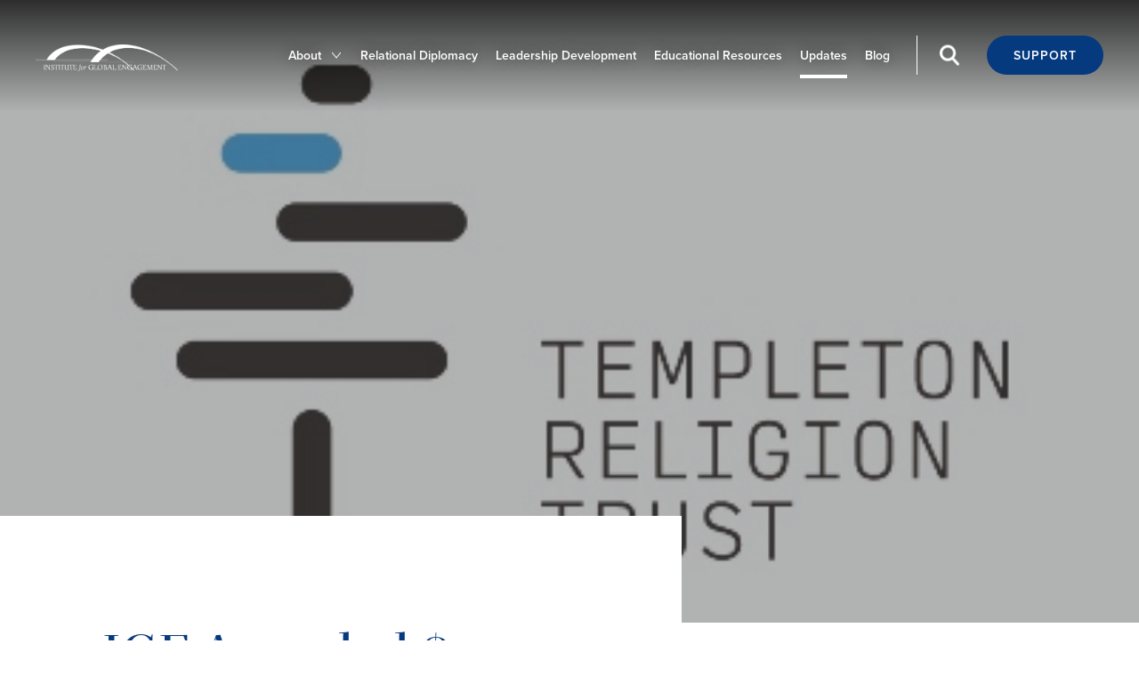

--- FILE ---
content_type: text/html; charset=UTF-8
request_url: https://globalengage.org/igeupdates/ige-awarded-1-5-million-grant-by-the-templeton-religion-trust-for-advancing-covenantal-pluralism-in-asia/
body_size: 53819
content:
<!doctype html>
<html lang="en-US" prefix="og: http://ogp.me/ns# fb: http://ogp.me/ns/fb#">
<head>
	
	<!-- BEGIN Google Analytics -->
<script>
(function(i,s,o,g,r,a,m){i['GoogleAnalyticsObject']=r;i[r]=i[r]||function(){
(i[r].q=i[r].q||[]).push(arguments)},i[r].l=1*new Date();a=s.createElement(o),
m=s.getElementsByTagName(o)[0];a.async=1;a.src=g;m.parentNode.insertBefore(a,m)
})(window,document,'script','//www.google-analytics.com/analytics.js','ga');
ga('create', 'UA-1685601-2', 'auto');
ga('send', 'pageview');
</script>
<!-- END Google Analytics -->
		
<meta charset="UTF-8">
<script type="text/javascript">
/* <![CDATA[ */
 var gform;gform||(document.addEventListener("gform_main_scripts_loaded",function(){gform.scriptsLoaded=!0}),window.addEventListener("DOMContentLoaded",function(){gform.domLoaded=!0}),gform={domLoaded:!1,scriptsLoaded:!1,initializeOnLoaded:function(o){gform.domLoaded&&gform.scriptsLoaded?o():!gform.domLoaded&&gform.scriptsLoaded?window.addEventListener("DOMContentLoaded",o):document.addEventListener("gform_main_scripts_loaded",o)},hooks:{action:{},filter:{}},addAction:function(o,n,r,t){gform.addHook("action",o,n,r,t)},addFilter:function(o,n,r,t){gform.addHook("filter",o,n,r,t)},doAction:function(o){gform.doHook("action",o,arguments)},applyFilters:function(o){return gform.doHook("filter",o,arguments)},removeAction:function(o,n){gform.removeHook("action",o,n)},removeFilter:function(o,n,r){gform.removeHook("filter",o,n,r)},addHook:function(o,n,r,t,i){null==gform.hooks[o][n]&&(gform.hooks[o][n]=[]);var e=gform.hooks[o][n];null==i&&(i=n+"_"+e.length),gform.hooks[o][n].push({tag:i,callable:r,priority:t=null==t?10:t})},doHook:function(n,o,r){var t;if(r=Array.prototype.slice.call(r,1),null!=gform.hooks[n][o]&&((o=gform.hooks[n][o]).sort(function(o,n){return o.priority-n.priority}),o.forEach(function(o){"function"!=typeof(t=o.callable)&&(t=window[t]),"action"==n?t.apply(null,r):r[0]=t.apply(null,r)})),"filter"==n)return r[0]},removeHook:function(o,n,t,i){var r;null!=gform.hooks[o][n]&&(r=(r=gform.hooks[o][n]).filter(function(o,n,r){return!!(null!=i&&i!=o.tag||null!=t&&t!=o.priority)}),gform.hooks[o][n]=r)}}); 
/* ]]> */
</script>

<meta name="viewport" content="width=device-width, initial-scale=1">

<title>IGE Awarded $1.5 Million Grant by the Templeton Religion Trust for “Advancing Covenantal Pluralism in Asia” | Institute for Global Engagement</title>

<link rel="profile" href="https://gmpg.org/xfn/11">
<link rel="shortcut icon" href="https://globalengage.org/favicon.ico" type="image/x-icon" />
<link rel="apple-touch-icon-precomposed" href="https://globalengage.org/ipad_icon.png" />	

<link rel="stylesheet" href="https://globalengage.org/wp-content/themes/circlescocollective-og/css/screen.css?1748448987" type="text/css" />
<link rel="stylesheet" href="https://globalengage.org/wp-content/themes/circlescocollective-og/js/magnific-popup.css?1700171843" type="text/css" />
<link rel="stylesheet" href="https://use.typekit.net/amr8rem.css">

<meta name='robots' content='max-image-preview:large' />
<script type="text/javascript">
/* <![CDATA[ */
window._wpemojiSettings = {"baseUrl":"https:\/\/s.w.org\/images\/core\/emoji\/14.0.0\/72x72\/","ext":".png","svgUrl":"https:\/\/s.w.org\/images\/core\/emoji\/14.0.0\/svg\/","svgExt":".svg","source":{"concatemoji":"https:\/\/globalengage.org\/wp-includes\/js\/wp-emoji-release.min.js?ver=6.4.1"}};
/*! This file is auto-generated */
!function(i,n){var o,s,e;function c(e){try{var t={supportTests:e,timestamp:(new Date).valueOf()};sessionStorage.setItem(o,JSON.stringify(t))}catch(e){}}function p(e,t,n){e.clearRect(0,0,e.canvas.width,e.canvas.height),e.fillText(t,0,0);var t=new Uint32Array(e.getImageData(0,0,e.canvas.width,e.canvas.height).data),r=(e.clearRect(0,0,e.canvas.width,e.canvas.height),e.fillText(n,0,0),new Uint32Array(e.getImageData(0,0,e.canvas.width,e.canvas.height).data));return t.every(function(e,t){return e===r[t]})}function u(e,t,n){switch(t){case"flag":return n(e,"\ud83c\udff3\ufe0f\u200d\u26a7\ufe0f","\ud83c\udff3\ufe0f\u200b\u26a7\ufe0f")?!1:!n(e,"\ud83c\uddfa\ud83c\uddf3","\ud83c\uddfa\u200b\ud83c\uddf3")&&!n(e,"\ud83c\udff4\udb40\udc67\udb40\udc62\udb40\udc65\udb40\udc6e\udb40\udc67\udb40\udc7f","\ud83c\udff4\u200b\udb40\udc67\u200b\udb40\udc62\u200b\udb40\udc65\u200b\udb40\udc6e\u200b\udb40\udc67\u200b\udb40\udc7f");case"emoji":return!n(e,"\ud83e\udef1\ud83c\udffb\u200d\ud83e\udef2\ud83c\udfff","\ud83e\udef1\ud83c\udffb\u200b\ud83e\udef2\ud83c\udfff")}return!1}function f(e,t,n){var r="undefined"!=typeof WorkerGlobalScope&&self instanceof WorkerGlobalScope?new OffscreenCanvas(300,150):i.createElement("canvas"),a=r.getContext("2d",{willReadFrequently:!0}),o=(a.textBaseline="top",a.font="600 32px Arial",{});return e.forEach(function(e){o[e]=t(a,e,n)}),o}function t(e){var t=i.createElement("script");t.src=e,t.defer=!0,i.head.appendChild(t)}"undefined"!=typeof Promise&&(o="wpEmojiSettingsSupports",s=["flag","emoji"],n.supports={everything:!0,everythingExceptFlag:!0},e=new Promise(function(e){i.addEventListener("DOMContentLoaded",e,{once:!0})}),new Promise(function(t){var n=function(){try{var e=JSON.parse(sessionStorage.getItem(o));if("object"==typeof e&&"number"==typeof e.timestamp&&(new Date).valueOf()<e.timestamp+604800&&"object"==typeof e.supportTests)return e.supportTests}catch(e){}return null}();if(!n){if("undefined"!=typeof Worker&&"undefined"!=typeof OffscreenCanvas&&"undefined"!=typeof URL&&URL.createObjectURL&&"undefined"!=typeof Blob)try{var e="postMessage("+f.toString()+"("+[JSON.stringify(s),u.toString(),p.toString()].join(",")+"));",r=new Blob([e],{type:"text/javascript"}),a=new Worker(URL.createObjectURL(r),{name:"wpTestEmojiSupports"});return void(a.onmessage=function(e){c(n=e.data),a.terminate(),t(n)})}catch(e){}c(n=f(s,u,p))}t(n)}).then(function(e){for(var t in e)n.supports[t]=e[t],n.supports.everything=n.supports.everything&&n.supports[t],"flag"!==t&&(n.supports.everythingExceptFlag=n.supports.everythingExceptFlag&&n.supports[t]);n.supports.everythingExceptFlag=n.supports.everythingExceptFlag&&!n.supports.flag,n.DOMReady=!1,n.readyCallback=function(){n.DOMReady=!0}}).then(function(){return e}).then(function(){var e;n.supports.everything||(n.readyCallback(),(e=n.source||{}).concatemoji?t(e.concatemoji):e.wpemoji&&e.twemoji&&(t(e.twemoji),t(e.wpemoji)))}))}((window,document),window._wpemojiSettings);
/* ]]> */
</script>
		
	<style id='wp-emoji-styles-inline-css' type='text/css'>

	img.wp-smiley, img.emoji {
		display: inline !important;
		border: none !important;
		box-shadow: none !important;
		height: 1em !important;
		width: 1em !important;
		margin: 0 0.07em !important;
		vertical-align: -0.1em !important;
		background: none !important;
		padding: 0 !important;
	}
</style>
<link rel='stylesheet' id='wp-block-library-css' href='https://globalengage.org/wp-includes/css/dist/block-library/style.min.css?ver=6.4.1' type='text/css' media='all' />
<style id='classic-theme-styles-inline-css' type='text/css'>
/*! This file is auto-generated */
.wp-block-button__link{color:#fff;background-color:#32373c;border-radius:9999px;box-shadow:none;text-decoration:none;padding:calc(.667em + 2px) calc(1.333em + 2px);font-size:1.125em}.wp-block-file__button{background:#32373c;color:#fff;text-decoration:none}
</style>
<style id='global-styles-inline-css' type='text/css'>
body{--wp--preset--color--black: #000000;--wp--preset--color--cyan-bluish-gray: #abb8c3;--wp--preset--color--white: #ffffff;--wp--preset--color--pale-pink: #f78da7;--wp--preset--color--vivid-red: #cf2e2e;--wp--preset--color--luminous-vivid-orange: #ff6900;--wp--preset--color--luminous-vivid-amber: #fcb900;--wp--preset--color--light-green-cyan: #7bdcb5;--wp--preset--color--vivid-green-cyan: #00d084;--wp--preset--color--pale-cyan-blue: #8ed1fc;--wp--preset--color--vivid-cyan-blue: #0693e3;--wp--preset--color--vivid-purple: #9b51e0;--wp--preset--gradient--vivid-cyan-blue-to-vivid-purple: linear-gradient(135deg,rgba(6,147,227,1) 0%,rgb(155,81,224) 100%);--wp--preset--gradient--light-green-cyan-to-vivid-green-cyan: linear-gradient(135deg,rgb(122,220,180) 0%,rgb(0,208,130) 100%);--wp--preset--gradient--luminous-vivid-amber-to-luminous-vivid-orange: linear-gradient(135deg,rgba(252,185,0,1) 0%,rgba(255,105,0,1) 100%);--wp--preset--gradient--luminous-vivid-orange-to-vivid-red: linear-gradient(135deg,rgba(255,105,0,1) 0%,rgb(207,46,46) 100%);--wp--preset--gradient--very-light-gray-to-cyan-bluish-gray: linear-gradient(135deg,rgb(238,238,238) 0%,rgb(169,184,195) 100%);--wp--preset--gradient--cool-to-warm-spectrum: linear-gradient(135deg,rgb(74,234,220) 0%,rgb(151,120,209) 20%,rgb(207,42,186) 40%,rgb(238,44,130) 60%,rgb(251,105,98) 80%,rgb(254,248,76) 100%);--wp--preset--gradient--blush-light-purple: linear-gradient(135deg,rgb(255,206,236) 0%,rgb(152,150,240) 100%);--wp--preset--gradient--blush-bordeaux: linear-gradient(135deg,rgb(254,205,165) 0%,rgb(254,45,45) 50%,rgb(107,0,62) 100%);--wp--preset--gradient--luminous-dusk: linear-gradient(135deg,rgb(255,203,112) 0%,rgb(199,81,192) 50%,rgb(65,88,208) 100%);--wp--preset--gradient--pale-ocean: linear-gradient(135deg,rgb(255,245,203) 0%,rgb(182,227,212) 50%,rgb(51,167,181) 100%);--wp--preset--gradient--electric-grass: linear-gradient(135deg,rgb(202,248,128) 0%,rgb(113,206,126) 100%);--wp--preset--gradient--midnight: linear-gradient(135deg,rgb(2,3,129) 0%,rgb(40,116,252) 100%);--wp--preset--font-size--small: 13px;--wp--preset--font-size--medium: 20px;--wp--preset--font-size--large: 36px;--wp--preset--font-size--x-large: 42px;--wp--preset--spacing--20: 0.44rem;--wp--preset--spacing--30: 0.67rem;--wp--preset--spacing--40: 1rem;--wp--preset--spacing--50: 1.5rem;--wp--preset--spacing--60: 2.25rem;--wp--preset--spacing--70: 3.38rem;--wp--preset--spacing--80: 5.06rem;--wp--preset--shadow--natural: 6px 6px 9px rgba(0, 0, 0, 0.2);--wp--preset--shadow--deep: 12px 12px 50px rgba(0, 0, 0, 0.4);--wp--preset--shadow--sharp: 6px 6px 0px rgba(0, 0, 0, 0.2);--wp--preset--shadow--outlined: 6px 6px 0px -3px rgba(255, 255, 255, 1), 6px 6px rgba(0, 0, 0, 1);--wp--preset--shadow--crisp: 6px 6px 0px rgba(0, 0, 0, 1);}:where(.is-layout-flex){gap: 0.5em;}:where(.is-layout-grid){gap: 0.5em;}body .is-layout-flow > .alignleft{float: left;margin-inline-start: 0;margin-inline-end: 2em;}body .is-layout-flow > .alignright{float: right;margin-inline-start: 2em;margin-inline-end: 0;}body .is-layout-flow > .aligncenter{margin-left: auto !important;margin-right: auto !important;}body .is-layout-constrained > .alignleft{float: left;margin-inline-start: 0;margin-inline-end: 2em;}body .is-layout-constrained > .alignright{float: right;margin-inline-start: 2em;margin-inline-end: 0;}body .is-layout-constrained > .aligncenter{margin-left: auto !important;margin-right: auto !important;}body .is-layout-constrained > :where(:not(.alignleft):not(.alignright):not(.alignfull)){max-width: var(--wp--style--global--content-size);margin-left: auto !important;margin-right: auto !important;}body .is-layout-constrained > .alignwide{max-width: var(--wp--style--global--wide-size);}body .is-layout-flex{display: flex;}body .is-layout-flex{flex-wrap: wrap;align-items: center;}body .is-layout-flex > *{margin: 0;}body .is-layout-grid{display: grid;}body .is-layout-grid > *{margin: 0;}:where(.wp-block-columns.is-layout-flex){gap: 2em;}:where(.wp-block-columns.is-layout-grid){gap: 2em;}:where(.wp-block-post-template.is-layout-flex){gap: 1.25em;}:where(.wp-block-post-template.is-layout-grid){gap: 1.25em;}.has-black-color{color: var(--wp--preset--color--black) !important;}.has-cyan-bluish-gray-color{color: var(--wp--preset--color--cyan-bluish-gray) !important;}.has-white-color{color: var(--wp--preset--color--white) !important;}.has-pale-pink-color{color: var(--wp--preset--color--pale-pink) !important;}.has-vivid-red-color{color: var(--wp--preset--color--vivid-red) !important;}.has-luminous-vivid-orange-color{color: var(--wp--preset--color--luminous-vivid-orange) !important;}.has-luminous-vivid-amber-color{color: var(--wp--preset--color--luminous-vivid-amber) !important;}.has-light-green-cyan-color{color: var(--wp--preset--color--light-green-cyan) !important;}.has-vivid-green-cyan-color{color: var(--wp--preset--color--vivid-green-cyan) !important;}.has-pale-cyan-blue-color{color: var(--wp--preset--color--pale-cyan-blue) !important;}.has-vivid-cyan-blue-color{color: var(--wp--preset--color--vivid-cyan-blue) !important;}.has-vivid-purple-color{color: var(--wp--preset--color--vivid-purple) !important;}.has-black-background-color{background-color: var(--wp--preset--color--black) !important;}.has-cyan-bluish-gray-background-color{background-color: var(--wp--preset--color--cyan-bluish-gray) !important;}.has-white-background-color{background-color: var(--wp--preset--color--white) !important;}.has-pale-pink-background-color{background-color: var(--wp--preset--color--pale-pink) !important;}.has-vivid-red-background-color{background-color: var(--wp--preset--color--vivid-red) !important;}.has-luminous-vivid-orange-background-color{background-color: var(--wp--preset--color--luminous-vivid-orange) !important;}.has-luminous-vivid-amber-background-color{background-color: var(--wp--preset--color--luminous-vivid-amber) !important;}.has-light-green-cyan-background-color{background-color: var(--wp--preset--color--light-green-cyan) !important;}.has-vivid-green-cyan-background-color{background-color: var(--wp--preset--color--vivid-green-cyan) !important;}.has-pale-cyan-blue-background-color{background-color: var(--wp--preset--color--pale-cyan-blue) !important;}.has-vivid-cyan-blue-background-color{background-color: var(--wp--preset--color--vivid-cyan-blue) !important;}.has-vivid-purple-background-color{background-color: var(--wp--preset--color--vivid-purple) !important;}.has-black-border-color{border-color: var(--wp--preset--color--black) !important;}.has-cyan-bluish-gray-border-color{border-color: var(--wp--preset--color--cyan-bluish-gray) !important;}.has-white-border-color{border-color: var(--wp--preset--color--white) !important;}.has-pale-pink-border-color{border-color: var(--wp--preset--color--pale-pink) !important;}.has-vivid-red-border-color{border-color: var(--wp--preset--color--vivid-red) !important;}.has-luminous-vivid-orange-border-color{border-color: var(--wp--preset--color--luminous-vivid-orange) !important;}.has-luminous-vivid-amber-border-color{border-color: var(--wp--preset--color--luminous-vivid-amber) !important;}.has-light-green-cyan-border-color{border-color: var(--wp--preset--color--light-green-cyan) !important;}.has-vivid-green-cyan-border-color{border-color: var(--wp--preset--color--vivid-green-cyan) !important;}.has-pale-cyan-blue-border-color{border-color: var(--wp--preset--color--pale-cyan-blue) !important;}.has-vivid-cyan-blue-border-color{border-color: var(--wp--preset--color--vivid-cyan-blue) !important;}.has-vivid-purple-border-color{border-color: var(--wp--preset--color--vivid-purple) !important;}.has-vivid-cyan-blue-to-vivid-purple-gradient-background{background: var(--wp--preset--gradient--vivid-cyan-blue-to-vivid-purple) !important;}.has-light-green-cyan-to-vivid-green-cyan-gradient-background{background: var(--wp--preset--gradient--light-green-cyan-to-vivid-green-cyan) !important;}.has-luminous-vivid-amber-to-luminous-vivid-orange-gradient-background{background: var(--wp--preset--gradient--luminous-vivid-amber-to-luminous-vivid-orange) !important;}.has-luminous-vivid-orange-to-vivid-red-gradient-background{background: var(--wp--preset--gradient--luminous-vivid-orange-to-vivid-red) !important;}.has-very-light-gray-to-cyan-bluish-gray-gradient-background{background: var(--wp--preset--gradient--very-light-gray-to-cyan-bluish-gray) !important;}.has-cool-to-warm-spectrum-gradient-background{background: var(--wp--preset--gradient--cool-to-warm-spectrum) !important;}.has-blush-light-purple-gradient-background{background: var(--wp--preset--gradient--blush-light-purple) !important;}.has-blush-bordeaux-gradient-background{background: var(--wp--preset--gradient--blush-bordeaux) !important;}.has-luminous-dusk-gradient-background{background: var(--wp--preset--gradient--luminous-dusk) !important;}.has-pale-ocean-gradient-background{background: var(--wp--preset--gradient--pale-ocean) !important;}.has-electric-grass-gradient-background{background: var(--wp--preset--gradient--electric-grass) !important;}.has-midnight-gradient-background{background: var(--wp--preset--gradient--midnight) !important;}.has-small-font-size{font-size: var(--wp--preset--font-size--small) !important;}.has-medium-font-size{font-size: var(--wp--preset--font-size--medium) !important;}.has-large-font-size{font-size: var(--wp--preset--font-size--large) !important;}.has-x-large-font-size{font-size: var(--wp--preset--font-size--x-large) !important;}
.wp-block-navigation a:where(:not(.wp-element-button)){color: inherit;}
:where(.wp-block-post-template.is-layout-flex){gap: 1.25em;}:where(.wp-block-post-template.is-layout-grid){gap: 1.25em;}
:where(.wp-block-columns.is-layout-flex){gap: 2em;}:where(.wp-block-columns.is-layout-grid){gap: 2em;}
.wp-block-pullquote{font-size: 1.5em;line-height: 1.6;}
</style>
<link rel='stylesheet' id='wp-paginate-css' href='https://globalengage.org/wp-content/plugins/wp-paginate/css/wp-paginate.css?ver=2.2.1' type='text/css' media='screen' />
<script type="text/javascript" src="https://globalengage.org/wp-includes/js/jquery/jquery.min.js?ver=3.7.1" id="jquery-core-js"></script>
<script type="text/javascript" src="https://globalengage.org/wp-includes/js/jquery/jquery-migrate.min.js?ver=3.4.1" id="jquery-migrate-js"></script>
<link rel="https://api.w.org/" href="https://globalengage.org/wp-json/" /><link rel="alternate" type="application/json" href="https://globalengage.org/wp-json/wp/v2/igeupdates/677" /><link rel="EditURI" type="application/rsd+xml" title="RSD" href="https://globalengage.org/xmlrpc.php?rsd" />
<meta name="generator" content="WordPress 6.4.1" />
<link rel="canonical" href="https://globalengage.org/igeupdates/ige-awarded-1-5-million-grant-by-the-templeton-religion-trust-for-advancing-covenantal-pluralism-in-asia/" />
<link rel='shortlink' href='https://globalengage.org/?p=677' />
<link rel="alternate" type="application/json+oembed" href="https://globalengage.org/wp-json/oembed/1.0/embed?url=https%3A%2F%2Fglobalengage.org%2Figeupdates%2Fige-awarded-1-5-million-grant-by-the-templeton-religion-trust-for-advancing-covenantal-pluralism-in-asia%2F" />
<link rel="alternate" type="text/xml+oembed" href="https://globalengage.org/wp-json/oembed/1.0/embed?url=https%3A%2F%2Fglobalengage.org%2Figeupdates%2Fige-awarded-1-5-million-grant-by-the-templeton-religion-trust-for-advancing-covenantal-pluralism-in-asia%2F&#038;format=xml" />

<!-- START - Open Graph and Twitter Card Tags 3.3.2 -->
 <!-- Facebook Open Graph -->
  <meta property="og:locale" content="en_US"/>
  <meta property="og:site_name" content="Institute for Global Engagement"/>
  <meta property="og:title" content="IGE Awarded $1.5 Million Grant by the Templeton Religion Trust for “Advancing Covenantal Pluralism in Asia”"/>
  <meta property="og:url" content="https://globalengage.org/igeupdates/ige-awarded-1-5-million-grant-by-the-templeton-religion-trust-for-advancing-covenantal-pluralism-in-asia/"/>
  <meta property="og:type" content="article"/>
  <meta property="og:description" content="The grant will support the creation of educational resources and building of new networks in key countries where IGE’s relational diplomacy has provided unique access and partnerships: China, Vietnam, Uzbekistan, and Myanmar."/>
  <meta property="og:image" content="https://globalengage.org/wp-content/uploads/2023/08/TRTLogo_CMYK-standard2.jpg"/>
  <meta property="og:image:url" content="https://globalengage.org/wp-content/uploads/2023/08/TRTLogo_CMYK-standard2.jpg"/>
  <meta property="og:image:secure_url" content="https://globalengage.org/wp-content/uploads/2023/08/TRTLogo_CMYK-standard2.jpg"/>
 <!-- Google+ / Schema.org -->
 <!-- Twitter Cards -->
  <meta name="twitter:title" content="IGE Awarded $1.5 Million Grant by the Templeton Religion Trust for “Advancing Covenantal Pluralism in Asia”"/>
  <meta name="twitter:url" content="https://globalengage.org/igeupdates/ige-awarded-1-5-million-grant-by-the-templeton-religion-trust-for-advancing-covenantal-pluralism-in-asia/"/>
  <meta name="twitter:description" content="The grant will support the creation of educational resources and building of new networks in key countries where IGE’s relational diplomacy has provided unique access and partnerships: China, Vietnam, Uzbekistan, and Myanmar."/>
  <meta name="twitter:image" content="https://globalengage.org/wp-content/uploads/2023/08/TRTLogo_CMYK-standard2.jpg"/>
  <meta name="twitter:card" content="summary_large_image"/>
 <!-- SEO -->
 <!-- Misc. tags -->
 <!-- is_singular -->
<!-- END - Open Graph and Twitter Card Tags 3.3.2 -->
	

</head>
<body class="igeupdates-template-default single single-igeupdates postid-677">


	<div class="search-overlay-wrap pad-100">
		<h1 class="search-logo proxima caps">
			<img src="https://globalengage.org/wp-content/uploads/2023/08/logo-header.svg" alt="Institute for Global Engagement" />
			Search
		</h1>
		<div class="search-content pad-l-100 pad-r-100">
			<div class="search-wrap-form">				
				<form role="search" method="get" action="https://globalengage.org/">
				    <label class="infieldlabel" for="site-search">Search site</label>
				    <input type="text" name="s" id="site-search" class="input-site-search" />
				    <input type="hidden" name="search_source" value="global_search_form" />
				</form>
			</div>
			<div class="push"></div>
		</div>
		<a href="javascript:void(0);" id="searchExit" class="btn-exit"><svg viewBox="0 0 66 66" style="enable-background:new 0 0 66 66;" xml:space="preserve"><path class="white" d="M65.1,5.1C65.7,4.53,66,3.83,66,3c0-0.83-0.3-1.55-0.9-2.15C64.53,0.28,63.83,0,63,0c-0.83,0-1.55,0.28-2.15,0.85L33,28.75L5.1,0.85C4.53,0.28,3.83,0,3,0C2.17,0,1.45,0.28,0.85,0.85C0.28,1.45,0,2.17,0,3c0,0.83,0.28,1.53,0.85,2.1L28.75,33L0.85,60.85C0.28,61.45,0,62.17,0,63s0.28,1.53,0.85,2.1C1.45,65.7,2.17,66,3,66s1.53-0.3,2.1-0.9L33,37.25L60.85,65.1c0.6,0.6,1.32,0.9,2.15,0.9c0.83,0,1.53-0.3,2.1-0.9c0.6-0.57,0.9-1.27,0.9-2.1c0-0.83-0.3-1.55-0.9-2.15L37.25,33L65.1,5.1z"/></svg></a>
	</div>

	<div class="header">
		<div class="logo"><a href="https://globalengage.org"><img src="https://globalengage.org/wp-content/uploads/2023/08/logo-header.svg" alt="Institute for Global Engagement" /></a></div>
		<a href="javascript:void(0);" id="btnMenu" class="btn-menu mobile"><svg viewBox="0 0 100 38.07" style="enable-background:new 0 0 100 38.07;" xml:space="preserve"><defs></defs><path class="white" d="M3,6h94c1.65,0,3-1.35,3-3c0-1.66-1.35-3-3-3H3C1.34,0,0,1.34,0,3C0,4.65,1.34,6,3,6z M97,32.07H3c-1.66,0-3,1.35-3,3c0,1.66,1.34,3,3,3h94c1.65,0,3-1.34,3-3C100,33.41,98.65,32.07,97,32.07z"/></svg></a>
		<div class="desktop">
										<a href="https://globalengage.org/donate/"  target="_self" class="button desktop">Support</a>
						<a href="javascript:void(0);" id="btn-main-search" class="btn-main-search"><img src="https://globalengage.org/wp-content/themes/circlescocollective-og/images/icon-search-white.png" class="center-vh" /></a>
			<div class="menu-main-navigation-container"><ul id="menu-main-navigation" class="main-nav"><li id="menu-item-134" class="menu-item menu-item-type-post_type menu-item-object-page current_page_parent menu-item-134"><a href="https://globalengage.org/portico-blog/">Blog</a></li>
<li id="menu-item-1321" class="menu-item menu-item-type-post_type menu-item-object-page menu-item-1321"><a href="https://globalengage.org/ige-updates/">Updates</a></li>
<li id="menu-item-2858" class="menu-item menu-item-type-post_type menu-item-object-page menu-item-2858"><a href="https://globalengage.org/educational-resources/">Educational Resources</a></li>
<li id="menu-item-2859" class="menu-item menu-item-type-post_type menu-item-object-page menu-item-2859"><a href="https://globalengage.org/leadership-development/">Leadership Development</a></li>
<li id="menu-item-2861" class="menu-item menu-item-type-post_type menu-item-object-page menu-item-2861"><a href="https://globalengage.org/relational-diplomacy/">Relational Diplomacy</a></li>
<li id="menu-item-135" class="menu-dropdown menu-item menu-item-type-post_type menu-item-object-page menu-item-has-children menu-item-135"><a href="https://globalengage.org/about/">About</a>
<ul class="sub-menu">
	<li id="menu-item-2943" class="menu-item menu-item-type-post_type menu-item-object-page menu-item-2943"><a href="https://globalengage.org/about/team/">IGE Team</a></li>
</ul>
</li>
</ul></div>			<a href="javascript:void(0);" id="btnMenu" class="btn-menu mobile"><svg viewBox="0 0 100 38.07" style="enable-background:new 0 0 100 38.07;" xml:space="preserve"><defs></defs><path class="white" d="M3,6h94c1.65,0,3-1.35,3-3c0-1.66-1.35-3-3-3H3C1.34,0,0,1.34,0,3C0,4.65,1.34,6,3,6z M97,32.07H3c-1.66,0-3,1.35-3,3c0,1.66,1.34,3,3,3h94c1.65,0,3-1.34,3-3C100,33.41,98.65,32.07,97,32.07z"/></svg></a>
		</div>
	</div>

	
	<div class="content">
	
	<div class="secondary-hero bg-image relative breadcrumb-wrap z-1" style="background-image: url(https://globalengage.org/wp-content/uploads/2023/08/TRTLogo_CMYK-standard2.jpg);">
		<div class="overlay single-hero"></div>
		<div class="article-box-white"></div>
	</div>

	<div class="section pad-t-0 image-content image-content-more flip relative z-3">
		<div class="right single-right">
			<div class="pad-t-120 pad-r-60 bs bg-white relative">
				<h3 class="article-caption white"></h3>
				<h2 class="titles main-color marg-b-40">IGE Awarded $1.5 Million Grant by the Templeton Religion Trust for “Advancing Covenantal Pluralism in Asia”</h2>
				<ul class="article-icons">
										<li class="icon-date">April 23, 2019</li>
				</ul>
				<hr class="divider" />
			</div>
			<div class="wysiwyg simple">
				<div class="wysiwyg">
					<div class="" role="main">
<div class="  ">
<div class=" ">
<div class=" ">
<div class=" ">
<p>The Institute for Global Engagement (IGE) is pleased to announce that it has received a $1.5 million grant from the Templeton Religion Trust (TRT) for a three-year project on &ldquo;Advancing Covenantal Pluralism in Asia.&rdquo; The grant will support the creation of educational resources and building of new networks in key countries where IGE&rsquo;s relational diplomacy has provided unique access and partnerships: China, Vietnam, Uzbekistan, and Myanmar. Amidst an alarming rise in religion-related conflict and persecution, particularly in Asia, there is a critical need for innovative efforts to engage and collaborate with government, religious, as well as civil society actors to jointly develop solutions that will be both contextualized and sustainable.</p>
<p>IGE President and CEO John Boyd said, &ldquo;<em>IGE is deeply grateful to the Templeton Religion Trust for supporting our efforts to advance covenantal pluralism in Asia. It is becoming clearer that promoting &lsquo;tolerance&rsquo; is not enough. There needs to be mutual respect, engagement, and speaking out for the other&rsquo;s freedom of faith, all the while fully affirming that worldviews and spiritual viewpoints may be completely at odds with each other. This is what covenantal pluralism looks like.</em>&rdquo; (For more background on covenantal pluralism, please read these <a href="https://www.fpri.org/article/2018/11/the-call-of-covenantal-pluralism-defeating-religious-nationalism-with-faithful-patriotism/">remarks</a> by IGE President Emeritus Chris Seiple.)</p>
</p></div>
</p></div>
</p></div>
</p></div>
</p></div>
				</div>
								
			</div>
		</div>
		<div class="left bg-white marg-t-120">
						    <h2 class="small-titles main-color">Posted In:</h2>
			    <ul class="side-terms marg-t-30 marg-b-60">
			        <li><a href="https://globalengage.org/ige-categories/china/">China</a></li><li><a href="https://globalengage.org/ige-categories/myanmar/">Myanmar</a></li><li><a href="https://globalengage.org/ige-categories/uzbekistan/">Uzbekistan</a></li><li><a href="https://globalengage.org/ige-categories/vietnam/">Vietnam</a></li>			    </ul>
			
			<h2 class="small-titles main-color">Related Updates</h2>

			
						
				<div class="blog-article-item marg-t-60 relative">
					<a href="https://globalengage.org/igeupdates/ige-convenes-vietnamese-officials-and-global-experts-to-advance-religious-governance-reforms/" title="IGE Convenes Vietnamese Officials and Global Experts to Advance Religious Governance Reforms" class="blog-article-item-thumb bg-image" style="background-image: url(https://globalengage.org/wp-content/uploads/2025/11/VN-2025-RROL-pix-3.jpg);"></a>
					<div class="blog-article-item-content">
						<h2 class="titles small main-color marg-b-20"><a href="https://globalengage.org/igeupdates/ige-convenes-vietnamese-officials-and-global-experts-to-advance-religious-governance-reforms/">IGE Convenes Vietnamese Officials and Global Experts to Advance Religious Governance Reforms</a></h2>
						<h4 class="article-meta marg-b-20 proxima">November 19, 2025</h4>
						<a href="https://globalengage.org/igeupdates/ige-convenes-vietnamese-officials-and-global-experts-to-advance-religious-governance-reforms/" class="link-arrow">Read Article</a>
						<div class="push"></div>
					</div>
					<div class="push"></div>
				</div>

						
				<div class="blog-article-item marg-t-60 relative">
					<a href="https://globalengage.org/igeupdates/center-for-women-faith-leadership-hosts-transformative-workshop-in-rwanda-on-peacebuilding-and-reconciliation/" title="Center for Women, Faith &#038; Leadership Hosts Transformative Workshop in Rwanda on Peacebuilding and Reconciliation" class="blog-article-item-thumb bg-image" style="background-image: url(https://globalengage.org/wp-content/uploads/2025/11/CWFL.jpg);"></a>
					<div class="blog-article-item-content">
						<h2 class="titles small main-color marg-b-20"><a href="https://globalengage.org/igeupdates/center-for-women-faith-leadership-hosts-transformative-workshop-in-rwanda-on-peacebuilding-and-reconciliation/">Center for Women, Faith &#038; Leadership Hosts Transformative Workshop in Rwanda on Peacebuilding and Reconciliation</a></h2>
						<h4 class="article-meta marg-b-20 proxima">November 14, 2025</h4>
						<a href="https://globalengage.org/igeupdates/center-for-women-faith-leadership-hosts-transformative-workshop-in-rwanda-on-peacebuilding-and-reconciliation/" class="link-arrow">Read Article</a>
						<div class="push"></div>
					</div>
					<div class="push"></div>
				</div>

						
				<div class="blog-article-item marg-t-60 relative">
					<a href="https://globalengage.org/igeupdates/cwfl-alumni-report-reveals-lasting-global-impact-of-women-of-faith-leaders/" title="CWFL Alumni Report Reveals Lasting Global Impact of Women of Faith Leaders" class="blog-article-item-thumb bg-image" style="background-image: url(https://globalengage.org/wp-content/themes/circlescocollective-og/images/placeholder.jpg);"></a>
					<div class="blog-article-item-content">
						<h2 class="titles small main-color marg-b-20"><a href="https://globalengage.org/igeupdates/cwfl-alumni-report-reveals-lasting-global-impact-of-women-of-faith-leaders/">CWFL Alumni Report Reveals Lasting Global Impact of Women of Faith Leaders</a></h2>
						<h4 class="article-meta marg-b-20 proxima">October 27, 2025</h4>
						<a href="https://globalengage.org/igeupdates/cwfl-alumni-report-reveals-lasting-global-impact-of-women-of-faith-leaders/" class="link-arrow">Read Article</a>
						<div class="push"></div>
					</div>
					<div class="push"></div>
				</div>

								
			<a href="https://globalengage.org/ige-updates" class="button marg-t-60">View All Updates</a>
			<div class="push"></div>

		</div>
		<div class="push"></div>
	</div>
	
	
	</div> <!-- .content -->


	
		<div class="bg-main cta-email">
			<div class="section pad-t-80 pad-b-80">
				<div class="left white">
					<h2 class="titles medium white">Stay updated!</h2>
					<p>Sign up to our enewsletter for all updates.</p>
				</div>
				<div class="right">
					<script type="text/javascript"></script>
                <div class='gf_browser_chrome gform_wrapper gform_legacy_markup_wrapper gform-theme--no-framework' data-form-theme='legacy' data-form-index='0' id='gform_wrapper_2' ><div id='gf_2' class='gform_anchor' tabindex='-1'></div><form method='post' enctype='multipart/form-data' target='gform_ajax_frame_2' id='gform_2'  action='/igeupdates/ige-awarded-1-5-million-grant-by-the-templeton-religion-trust-for-advancing-covenantal-pluralism-in-asia/#gf_2' data-formid='2' novalidate>
                        <div class='gform-body gform_body'><ul id='gform_fields_2' class='gform_fields top_label form_sublabel_below description_below'><li id="field_2_1"  class="gfield gfield--type-email full gfield_contains_required field_sublabel_below gfield--no-description field_description_below hidden_label gfield_visibility_visible"  data-js-reload="field_2_1"><label class='gfield_label gform-field-label' for='input_2_1' >Email<span class="gfield_required"><span class="gfield_required gfield_required_text">(Required)</span></span></label><div class='ginput_container ginput_container_email'>
                            <input name='input_1' id='input_2_1' type='email' value='' class='large'   placeholder='Enter Your Email' aria-required="true" aria-invalid="false"  />
                        </div></li></ul></div>
        <div class='gform_footer top_label'> <input type='submit' id='gform_submit_button_2' class='gform_button button' value='Sign Up'  onclick='if(window["gf_submitting_2"]){return false;}  if( !jQuery("#gform_2")[0].checkValidity || jQuery("#gform_2")[0].checkValidity()){window["gf_submitting_2"]=true;}  ' onkeypress='if( event.keyCode == 13 ){ if(window["gf_submitting_2"]){return false;} if( !jQuery("#gform_2")[0].checkValidity || jQuery("#gform_2")[0].checkValidity()){window["gf_submitting_2"]=true;}  jQuery("#gform_2").trigger("submit",[true]); }' /> <input type='hidden' name='gform_ajax' value='form_id=2&amp;title=&amp;description=&amp;tabindex=0&amp;theme=data-form-theme=&#039;legacy&#039;' />
            <input type='hidden' class='gform_hidden' name='is_submit_2' value='1' />
            <input type='hidden' class='gform_hidden' name='gform_submit' value='2' />
            
            <input type='hidden' class='gform_hidden' name='gform_unique_id' value='' />
            <input type='hidden' class='gform_hidden' name='state_2' value='WyJbXSIsIjY4ODAwZmE4YTNmOTQ1NTdjNDM2Zjg3M2IxZDE2MWZkIl0=' />
            <input type='hidden' class='gform_hidden' name='gform_target_page_number_2' id='gform_target_page_number_2' value='0' />
            <input type='hidden' class='gform_hidden' name='gform_source_page_number_2' id='gform_source_page_number_2' value='1' />
            <input type='hidden' name='gform_field_values' value='' />
            
        </div>
                        <p style="display: none !important;"><label>&#916;<textarea name="ak_hp_textarea" cols="45" rows="8" maxlength="100"></textarea></label><input type="hidden" id="ak_js_1" name="ak_js" value="244"/><script>document.getElementById( "ak_js_1" ).setAttribute( "value", ( new Date() ).getTime() );</script></p></form>
                        </div>
		                <iframe style='display:none;width:0px;height:0px;' src='about:blank' name='gform_ajax_frame_2' id='gform_ajax_frame_2' title='This iframe contains the logic required to handle Ajax powered Gravity Forms.'></iframe>
		                <script type="text/javascript">
/* <![CDATA[ */
 gform.initializeOnLoaded( function() {gformInitSpinner( 2, 'https://globalengage.org/wp-content/plugins/gravityforms/images/spinner.svg', true );jQuery('#gform_ajax_frame_2').on('load',function(){var contents = jQuery(this).contents().find('*').html();var is_postback = contents.indexOf('GF_AJAX_POSTBACK') >= 0;if(!is_postback){return;}var form_content = jQuery(this).contents().find('#gform_wrapper_2');var is_confirmation = jQuery(this).contents().find('#gform_confirmation_wrapper_2').length > 0;var is_redirect = contents.indexOf('gformRedirect(){') >= 0;var is_form = form_content.length > 0 && ! is_redirect && ! is_confirmation;var mt = parseInt(jQuery('html').css('margin-top'), 10) + parseInt(jQuery('body').css('margin-top'), 10) + 100;if(is_form){jQuery('#gform_wrapper_2').html(form_content.html());if(form_content.hasClass('gform_validation_error')){jQuery('#gform_wrapper_2').addClass('gform_validation_error');} else {jQuery('#gform_wrapper_2').removeClass('gform_validation_error');}setTimeout( function() { /* delay the scroll by 50 milliseconds to fix a bug in chrome */ jQuery(document).scrollTop(jQuery('#gform_wrapper_2').offset().top - mt); }, 50 );if(window['gformInitDatepicker']) {gformInitDatepicker();}if(window['gformInitPriceFields']) {gformInitPriceFields();}var current_page = jQuery('#gform_source_page_number_2').val();gformInitSpinner( 2, 'https://globalengage.org/wp-content/plugins/gravityforms/images/spinner.svg', true );jQuery(document).trigger('gform_page_loaded', [2, current_page]);window['gf_submitting_2'] = false;}else if(!is_redirect){var confirmation_content = jQuery(this).contents().find('.GF_AJAX_POSTBACK').html();if(!confirmation_content){confirmation_content = contents;}setTimeout(function(){jQuery('#gform_wrapper_2').replaceWith(confirmation_content);jQuery(document).scrollTop(jQuery('#gf_2').offset().top - mt);jQuery(document).trigger('gform_confirmation_loaded', [2]);window['gf_submitting_2'] = false;wp.a11y.speak(jQuery('#gform_confirmation_message_2').text());}, 50);}else{jQuery('#gform_2').append(contents);if(window['gformRedirect']) {gformRedirect();}}jQuery(document).trigger('gform_post_render', [2, current_page]);gform.utils.trigger({ event: 'gform/postRender', native: false, data: { formId: 2, currentPage: current_page } });} );} ); 
/* ]]> */
</script>
				</div>
				<div class="push"></div>
			</div>
		</div>
	
		
	<div class="footer">
		<div class="section">
			<div class="relative footer-wrap">
				<div class="logo-footer"><a href="https://globalengage.org"><img src="https://globalengage.org/wp-content/uploads/2023/08/logo-header.svg" alt="Institute for Global Engagement" /></a></div>
				<div class="footer-left">
					<div class="foot-menu-wrap panel left white">
						<div class="menu-footer-nav-container"><ul id="menu-footer-nav" class="foot-nav"><li id="menu-item-139" class="menu-item menu-item-type-post_type menu-item-object-page menu-item-139"><a href="https://globalengage.org/about/">About</a></li>
<li id="menu-item-2888" class="menu-item menu-item-type-post_type menu-item-object-page menu-item-2888"><a href="https://globalengage.org/relational-diplomacy/">Relational Diplomacy</a></li>
<li id="menu-item-2956" class="menu-item menu-item-type-post_type menu-item-object-page menu-item-2956"><a href="https://globalengage.org/leadership-development/">Leadership Development</a></li>
<li id="menu-item-2955" class="menu-item menu-item-type-post_type menu-item-object-page menu-item-2955"><a href="https://globalengage.org/educational-resources/">Educational Resources</a></li>
<li id="menu-item-2889" class="menu-item menu-item-type-post_type menu-item-object-page menu-item-2889"><a href="https://globalengage.org/ige-updates/">Updates</a></li>
<li id="menu-item-138" class="menu-item menu-item-type-post_type menu-item-object-page current_page_parent menu-item-138"><a href="https://globalengage.org/portico-blog/">Blog</a></li>
<li id="menu-item-140" class="menu-item menu-item-type-post_type menu-item-object-page menu-item-140"><a href="https://globalengage.org/contact/">Contact</a></li>
</ul></div>					</div>
					<div class="foot-menu-wrap panel left white last">
						<h3 class="small-titles proxima bold white marg-b-20">Contact Info</h3>
						<p>Address:<br />
1775 I St NW, Suite 900<br />
Washington, DC 20006</p>
<p><span class="s1">Phone: +1.703.527.3100</span></p>
					</div>
					<div class="push"></div>
				</div>
				<div class="footer-right white">
																<a href="https://globalengage.org/donate/"  target="_self" class="button desktop">Support</a>
										<ul class="social-media-icons">
													<li><a href="https://www.facebook.com/pages/Institute-for-Global-Engagement/137613622945994" target="_blank"><svg xmlns="http://www.w3.org/2000/svg" viewBox="0 0 24 24"><path class="white" d="M9 8h-3v4h3v12h5v-12h3.642l.358-4h-4v-1.667c0-.955.192-1.333 1.115-1.333h2.885v-5h-3.808c-3.596 0-5.192 1.583-5.192 4.615v3.385z"/></svg></a>
																									<li><a href="https://www.linkedin.com/company/institute-for-global-engagement/" target="_blank"><svg xmlns="http://www.w3.org/2000/svg" viewBox="0 0 24 24"><path class="white" d="M4.98 3.5c0 1.381-1.11 2.5-2.48 2.5s-2.48-1.119-2.48-2.5c0-1.38 1.11-2.5 2.48-2.5s2.48 1.12 2.48 2.5zm.02 4.5h-5v16h5v-16zm7.982 0h-4.968v16h4.969v-8.399c0-4.67 6.029-5.052 6.029 0v8.399h4.988v-10.131c0-7.88-8.922-7.593-11.018-3.714v-2.155z"/></svg></a>
											</ul>
				</div>
				<div class="push"></div>
				<p class="copyright marg-t-60">2026 Copyright Institute for Global Engagement. All rights reserved. Designed by <a href="https://circlesco.com/" target="_blank"><strong>circles+co</strong></a>.</p>
			</div>
		</div>
	</div>
	
	<!-- Start Section: Below is the standard menu when in tablet or mobile sizes -->

	<div class="popup-menu">
		<div class="left bg-image" style="background-image: url(https://globalengage.org/wp-content/uploads/2023/08/image-3.png)"></div>
		<div class="right">
			<h2 class="small-titles white marg-b-80 tcenter">The Menu</h2>
			<div class="menu-hidden-menu-container"><ul id="menu-hidden-menu" class="hidden-menu"><li id="menu-item-142" class="menu-item menu-item-type-post_type menu-item-object-page menu-item-home menu-item-142"><a href="https://globalengage.org/">Home</a></li>
<li id="menu-item-144" class="menu-item menu-item-type-post_type menu-item-object-page menu-item-144"><a href="https://globalengage.org/about/">About</a></li>
<li id="menu-item-2916" class="menu-item menu-item-type-post_type menu-item-object-page menu-item-2916"><a href="https://globalengage.org/relational-diplomacy/">Relational Diplomacy</a></li>
<li id="menu-item-2914" class="menu-item menu-item-type-post_type menu-item-object-page menu-item-2914"><a href="https://globalengage.org/leadership-development/">Leadership Development</a></li>
<li id="menu-item-2913" class="menu-item menu-item-type-post_type menu-item-object-page menu-item-2913"><a href="https://globalengage.org/educational-resources/">Educational Resources</a></li>
<li id="menu-item-2917" class="menu-item menu-item-type-post_type menu-item-object-page menu-item-2917"><a href="https://globalengage.org/ige-updates/">Updates</a></li>
<li id="menu-item-143" class="menu-item menu-item-type-post_type menu-item-object-page current_page_parent menu-item-143"><a href="https://globalengage.org/portico-blog/">Blog</a></li>
</ul></div>		</div>
		<div class="push"></div>
		<a href="javascript: void(0);" class="btn-close toggleButton"><svg version="1.1" viewBox="0 0 100 100" xmlns="http://www.w3.org/2000/svg"> <path class="white" d="m47.055 50l-19.359-19.359c-0.8125-0.8125-0.8125-2.1328 0-2.9453s2.1328-0.8125 2.9453 0l19.359 19.359 19.359-19.359c0.8125-0.8125 2.1328-0.8125 2.9453 0s0.8125 2.1328 0 2.9453l-19.359 19.359 19.359 19.359c0.8125 0.8125 0.8125 2.1328 0 2.9453s-2.1328 0.8125-2.9453 0l-19.359-19.359-19.359 19.359c-0.8125 0.8125-2.1328 0.8125-2.9453 0s-0.8125-2.1328 0-2.9453z"/></svg></a>
	</div>

	<div class="mobile">
		<div class="buttons-popup">
						<a href="https://globalengage.org/donate/"  target="_self" class="popup-button">Donate</a>
			<a href="javascript:void(0);" class="popup-menu-icon btnMobileMenu"><svg viewBox="0 0 63.7 57.7" style="enable-background:new 0 0 63.7 57.7;" xml:space="preserve"><path class="white" d="M4,8h55.7c2.2,0,4-1.8,4-4c0-2.2-1.8-4-4-4H4C1.8,0,0,1.8,0,4C0,6.2,1.8,8,4,8z M59.7,24.9H4c-2.2,0-4,1.8-4,4s1.8,4,4,4h55.7c2.2,0,4-1.8,4-4S61.9,24.9,59.7,24.9z M59.7,49.7H4c-2.2,0-4,1.8-4,4s1.8,4,4,4h55.7c2.2,0,4-1.8,4-4S61.9,49.7,59.7,49.7z"/></svg></a>
			<a href="https://www.facebook.com/pages/Institute-for-Global-Engagement/137613622945994" class="popup-facebook" target="_blank"><svg viewBox="0 0 28.8 28.8" style="enable-background:new 0 0 28.8 28.8;" xml:space="preserve"><defs></defs><path class="white" d="M0,0v28.8h28.8V0H0z M19,7.9h-2.2c-0.4,0-0.9,0.5-0.9,0.8V11H19c-0.1,1.8-0.4,3.4-0.4,3.4h-2.7v9.9h-4.1v-9.9h-2V11h2V8.3c0-0.5-0.1-3.8,4.2-3.8h3V7.9z"/></svg></a>
			<a href="tel:703.527.3100" class="popup-phone" target="_blank"><svg viewBox="0 0 36 36" style="enable-background:new 0 0 36 36;" xml:space="preserve"><defs></defs><g><g><path class="white" d="M0,0v36h36V0H0z M25.9,30c-0.1,0.3-0.4,0.5-0.7,0.6l-2,0.6c-0.5,0.2-1.1,0.3-1.7,0.3c-4.2,0-8.5-4.4-10.5-10.7c-1.1-3.4-1.3-6.8-0.7-9.7c0.7-3.1,2.3-5.2,4.5-5.9l2-0.6c0.3-0.1,0.6-0.1,0.9,0.1c0.3,0.2,0.4,0.4,0.5,0.7l0.9,6.3c0.1,0.5-0.2,1-0.7,1.2l-2,0.6c-0.3,0.1-0.4,0.7-0.3,1.2c0,0.9,0.3,2.2,0.9,4.1c1.4,4.4,2.3,4.7,2.5,4.7c0,0,0.1,0,0.1,0l2-0.6c0.5-0.2,1,0.1,1.3,0.5l2.9,5.7l0,0C26,29.4,26,29.7,25.9,30z"/></g></g></svg></a>
			<div class="push"></div>
		</div>
	</div>
	
	<!-- End Section -->


	<link rel='stylesheet' id='gravity_forms_theme_foundation-css' href='https://globalengage.org/wp-content/plugins/gravityforms/assets/css/dist/gravity-forms-theme-foundation.min.css?ver=2.7.17' type='text/css' media='all' />
<link rel='stylesheet' id='gravity_forms_theme_reset-css' href='https://globalengage.org/wp-content/plugins/gravityforms/assets/css/dist/gravity-forms-theme-reset.min.css?ver=2.7.17' type='text/css' media='all' />
<link rel='stylesheet' id='gravity_forms_theme_framework-css' href='https://globalengage.org/wp-content/plugins/gravityforms/assets/css/dist/gravity-forms-theme-framework.min.css?ver=2.7.17' type='text/css' media='all' />
<link rel='stylesheet' id='gravity_forms_orbital_theme-css' href='https://globalengage.org/wp-content/plugins/gravityforms/assets/css/dist/gravity-forms-orbital-theme.min.css?ver=2.7.17' type='text/css' media='all' />
<link rel='stylesheet' id='gforms_reset_css-css' href='https://globalengage.org/wp-content/plugins/gravityforms/legacy/css/formreset.min.css?ver=2.7.17' type='text/css' media='all' />
<link rel='stylesheet' id='gforms_formsmain_css-css' href='https://globalengage.org/wp-content/plugins/gravityforms/legacy/css/formsmain.min.css?ver=2.7.17' type='text/css' media='all' />
<link rel='stylesheet' id='gforms_ready_class_css-css' href='https://globalengage.org/wp-content/plugins/gravityforms/legacy/css/readyclass.min.css?ver=2.7.17' type='text/css' media='all' />
<link rel='stylesheet' id='gforms_browsers_css-css' href='https://globalengage.org/wp-content/plugins/gravityforms/legacy/css/browsers.min.css?ver=2.7.17' type='text/css' media='all' />
<script type="text/javascript" src="https://globalengage.org/wp-includes/js/dist/vendor/wp-polyfill-inert.min.js?ver=3.1.2" id="wp-polyfill-inert-js"></script>
<script type="text/javascript" src="https://globalengage.org/wp-includes/js/dist/vendor/regenerator-runtime.min.js?ver=0.14.0" id="regenerator-runtime-js"></script>
<script type="text/javascript" src="https://globalengage.org/wp-includes/js/dist/vendor/wp-polyfill.min.js?ver=3.15.0" id="wp-polyfill-js"></script>
<script type="text/javascript" src="https://globalengage.org/wp-includes/js/dist/dom-ready.min.js?ver=392bdd43726760d1f3ca" id="wp-dom-ready-js"></script>
<script type="text/javascript" src="https://globalengage.org/wp-includes/js/dist/hooks.min.js?ver=c6aec9a8d4e5a5d543a1" id="wp-hooks-js"></script>
<script type="text/javascript" src="https://globalengage.org/wp-includes/js/dist/i18n.min.js?ver=7701b0c3857f914212ef" id="wp-i18n-js"></script>
<script type="text/javascript" id="wp-i18n-js-after">
/* <![CDATA[ */
wp.i18n.setLocaleData( { 'text direction\u0004ltr': [ 'ltr' ] } );
/* ]]> */
</script>
<script type="text/javascript" src="https://globalengage.org/wp-includes/js/dist/a11y.min.js?ver=7032343a947cfccf5608" id="wp-a11y-js"></script>
<script type="text/javascript" defer='defer' src="https://globalengage.org/wp-content/plugins/gravityforms/js/jquery.json.min.js?ver=2.7.17" id="gform_json-js"></script>
<script type="text/javascript" id="gform_gravityforms-js-extra">
/* <![CDATA[ */
var gform_i18n = {"datepicker":{"days":{"monday":"Mo","tuesday":"Tu","wednesday":"We","thursday":"Th","friday":"Fr","saturday":"Sa","sunday":"Su"},"months":{"january":"January","february":"February","march":"March","april":"April","may":"May","june":"June","july":"July","august":"August","september":"September","october":"October","november":"November","december":"December"},"firstDay":0,"iconText":"Select date"}};
var gf_legacy_multi = [];
var gform_gravityforms = {"strings":{"invalid_file_extension":"This type of file is not allowed. Must be one of the following:","delete_file":"Delete this file","in_progress":"in progress","file_exceeds_limit":"File exceeds size limit","illegal_extension":"This type of file is not allowed.","max_reached":"Maximum number of files reached","unknown_error":"There was a problem while saving the file on the server","currently_uploading":"Please wait for the uploading to complete","cancel":"Cancel","cancel_upload":"Cancel this upload","cancelled":"Cancelled"},"vars":{"images_url":"https:\/\/globalengage.org\/wp-content\/plugins\/gravityforms\/images"}};
var gf_global = {"gf_currency_config":{"name":"U.S. Dollar","symbol_left":"$","symbol_right":"","symbol_padding":"","thousand_separator":",","decimal_separator":".","decimals":2,"code":"USD"},"base_url":"https:\/\/globalengage.org\/wp-content\/plugins\/gravityforms","number_formats":[],"spinnerUrl":"https:\/\/globalengage.org\/wp-content\/plugins\/gravityforms\/images\/spinner.svg","version_hash":"7c31018eba141f8ae6e31589b8d0ad55","strings":{"newRowAdded":"New row added.","rowRemoved":"Row removed","formSaved":"The form has been saved.  The content contains the link to return and complete the form."}};
/* ]]> */
</script>
<script type="text/javascript" defer='defer' src="https://globalengage.org/wp-content/plugins/gravityforms/js/gravityforms.min.js?ver=2.7.17" id="gform_gravityforms-js"></script>
<script type="text/javascript" defer='defer' src="https://globalengage.org/wp-content/plugins/gravityforms/js/placeholders.jquery.min.js?ver=2.7.17" id="gform_placeholder-js"></script>
<script type="text/javascript" defer='defer' src="https://globalengage.org/wp-content/plugins/gravityforms/assets/js/dist/utils.min.js?ver=59d951b75d934ae23e0ea7f9776264aa" id="gform_gravityforms_utils-js"></script>
<script type="text/javascript" defer='defer' src="https://globalengage.org/wp-content/plugins/gravityforms/assets/js/dist/vendor-theme.min.js?ver=4ef53fe41c14a48b294541d9fc37387e" id="gform_gravityforms_theme_vendors-js"></script>
<script type="text/javascript" id="gform_gravityforms_theme-js-extra">
/* <![CDATA[ */
var gform_theme_config = {"common":{"form":{"honeypot":{"version_hash":"7c31018eba141f8ae6e31589b8d0ad55"}}},"hmr_dev":"","public_path":"https:\/\/globalengage.org\/wp-content\/plugins\/gravityforms\/assets\/js\/dist\/"};
/* ]]> */
</script>
<script type="text/javascript" defer='defer' src="https://globalengage.org/wp-content/plugins/gravityforms/assets/js/dist/scripts-theme.min.js?ver=f4d12a887a23a8c5755fd2b956bc8fcf" id="gform_gravityforms_theme-js"></script>
<script defer type="text/javascript" src="https://globalengage.org/wp-content/plugins/akismet/_inc/akismet-frontend.js?ver=1700171604" id="akismet-frontend-js"></script>
<script type="text/javascript">
/* <![CDATA[ */
 gform.initializeOnLoaded( function() { jQuery(document).on('gform_post_render', function(event, formId, currentPage){if(formId == 2) {if(typeof Placeholders != 'undefined'){
                        Placeholders.enable();
                    }} } );jQuery(document).on('gform_post_conditional_logic', function(event, formId, fields, isInit){} ) } ); 
/* ]]> */
</script>
<script type="text/javascript">
/* <![CDATA[ */
 gform.initializeOnLoaded( function() {jQuery(document).trigger('gform_post_render', [2, 1]);gform.utils.trigger({ event: 'gform/postRender', native: false, data: { formId: 2, currentPage: 1 } });} ); 
/* ]]> */
</script>

	<script src="https://globalengage.org/wp-content/themes/circlescocollective-og/js/fluidvids.js"></script>
	<script type="text/javascript" src="https://globalengage.org/wp-content/themes/circlescocollective-og/js/slick.js"></script>
	<script type="text/javascript" src="https://globalengage.org/wp-content/themes/circlescocollective-og/js/magnific-popup.js"></script>
	<script type="text/javascript" src="https://globalengage.org/wp-content/themes/circlescocollective-og/js/jquery.infieldlabel.js"></script>
	<script type="text/javascript" src="https://globalengage.org/wp-content/themes/circlescocollective-og/js/anchor.js"></script>
	<script type="text/javascript" src="https://globalengage.org/wp-content/themes/circlescocollective-og/js/cycle2.js"></script>
	<script type="text/javascript" src="https://globalengage.org/wp-content/themes/circlescocollective-og/js/init.js"></script>

	<link rel="stylesheet" href="https://globalengage.org/wp-content/themes/circlescocollective-og/js/slick.css?1700171843" type="text/css" />
	<link rel="stylesheet" href="https://globalengage.org/wp-content/themes/circlescocollective-og/js/slick-theme.css?1700171843" type="text/css" />
	<link rel="stylesheet" href="https://globalengage.org/wp-content/themes/circlescocollective-og/css/pluginstyles.css?1700171840" type="text/css" />

</body>
</html>


--- FILE ---
content_type: text/css
request_url: https://globalengage.org/wp-content/themes/circlescocollective-og/css/screen.css?1748448987
body_size: 98821
content:
/*
	
	Primary Color: #053A7F
	Secondary Color: #041122
	Third Color: #053A7F
	Fourth Color: #6D6D6D
	Copyright Color: #9BA8BA

	Button: #053A7F
	ButtonHover: #001E46

	Button 2: #041122
	ButtonHover 2: #102644
	
	Button Font: proxima-nova
	Title Font: quinn-display
	Copy Font: proxima-nova
	
	
	/* Reset Defaults
--------------------------------------------------------------------------------------- */

html, body, div, span, applet, object, iframe, h1, h2, h3, h4, h5, h6, p, blockquote, pre, a, abbr, acronym, address, big, del, dfn, font, img, ins, kbd, q, s, samp, strike, sub, sup, tt, var, dl, dt, dd, ol, ul, li, fieldset, form, label, legend, table, caption, tbody, tfoot, thead, tr, th, td { margin: 0; padding: 0; border: 0; outline: 0; font-weight: inherit; font-style: inherit; font-family: inherit; vertical-align: baseline;}
:focus { outline: 0;}
ul { list-style: none;}
table {	border-collapse: separate; border-spacing: 0;}
caption, th, td { text-align: left;	font-weight: normal;}
blockquote:before, blockquote:after, q:before, q:after { content: "";}
blockquote, q {	quotes: "" "";}
input::placeholder { color: #bbb;  opacity: 1; }
input::-ms-input-placeholder { color: #bbb; }
input:-ms-input-placeholder { color: #bbb;}


/* Basic Selectors
--------------------------------------------------------------------------------------- */

html {height: 100%; background: #fff; }
body { font: normal 62.5% 'proxima-nova', Helvetica, Arial, sans-serif; font-weight: 400; color: #000; height:100%;  }

h1, h2, h3, h4, h5, h6 { font-size:1.4em; color: #222; font-family: 'quinn-display', Georgia, serif; font-weight: 600; line-height: 1.1em;}
p { font-size:2em; line-height:1.8em; margin:20px 0; font-weight: 400;}
.p-first-0 p:first-child { margin-top: 0 !important; }
.p-last-0 p:last-child { margin-bottom: 0 !important; }
p.small-text { font-size: 1.4em; font-style: italic; color: #888; line-height: 1.3em; margin-top: 10px;}

.left { float:left; display:inline;}
.right { float: right; display: inline;}
.flip .left { float:right !important; }
.flip .right { float: left !important; }

img { width: 100%; max-width: 100%; height: auto; display: block; }
.bs { -moz-box-sizing: border-box; -webkit-box-sizing: border-box; -ms-box-sizing: border-box; box-sizing: border-box;}
.relative { position: relative;}
.push { clear: both;}

a { text-decoration: none; }
a:link { color: #000;}
a:visited { color: #000;}
a:hover { color: #000; text-decoration: underline;}
a:active { color: #000;}

.footer a:link { color: #000;}
.footer a:visited { color: #000;}
.footer a:hover { color: #000; text-decoration: underline;}
.footer a:active { color: #000;}

.main-color a { color: #053A7F !important;}
.sec-color a { color: #041122 !important;}
.third-color a { color: #053A7F !important;}


.white a:link { color: #fff;}
.white a:visited { color: #fff;}
.white a:hover { color: #fff; text-decoration: underline;}
.white a:active { color: #fff;}

.breadcrumb-container li a { color: #053A7F !important;}
.breadcrumb-container li a:hover { color: #fff !important;}

.button_row { width: 100%; overflow: hidden;}
a.button { font-size: 1.6em; padding: 18px 30px; color: #fff; font-weight: 600; background: #053A7F; display:block; float: left; text-transform: uppercase; letter-spacing: 1px; font-family: 'proxima-nova', Helvetica, Arial, sans-serif;  -webkit-border-radius: 50px; -moz-border-radius: 50px; border-radius: 50px;}
a.button:hover { text-decoration: none; background: #001E46; color: #fff;}
a.button.center { max-width: 300px; margin: 0 auto; float: none !important; padding-left: 0; padding-right: 0; text-align: center;}

a.button.white { color: #000 !important; background: #fff !important; }
a.button.white:hover { text-decoration: none; background: #eee !important; color: #000 !important;}

.buttons { width: 100%; max-width: 640px; margin-left: auto; margin-right: auto;}
.buttons a.button { padding-left: 0; padding-right: 0; width: 48%; text-align: center; }
.buttons a.button.last { float: right;}
.buttons.buttons-left a.button { max-width: 170px;  }
.buttons.buttons-left a.button.last {margin-left: 20px; float: left !important;}

.button-link-wrap { width: 100%; }
.button-link-wrap a.button-link { float:left; display:inline; margin: 14px 0 0 30px; padding-right: 30px; font-size: 2em; background: transparent url(../images/arrow-black.png) no-repeat 100% 50%; background-size: 19px 14px; display: inline-block;}
.button-link-wrap a.button-link.white { background-image: url(../images/arrow-white.png);}

a.link-arrow { padding-right: 30px; font-size: 2em; background: transparent url(../images/arrow-black.png) no-repeat 100% 50%; background-size: 19px 14px; display: inline-block;}
.white a.link-arrow { background-image: url(../images/arrow-white.png);}

.ta-center { text-align: center !important;}
.ta-right { text-align: right !important;}
.ta-left { text-align: left !important;}

.white { color: #fff !important;}
.black { color: #000 !important;}
.grey { color: #999 !important;}
.main-color { color: #053A7F !important;}
.sec-color { color: #041122 !important;}
.third-color { color: #053A7F !important;}
.fourth-color { color: #6D6D6D !important;}

.bg-black { background: #000 !important;}
.bg-white { background: #fff !important;}
.bg-grey { background: #f5f5f5 !important;}
.bg-main { background: #053A7F !important;}
.bg-sec { background: #041122 !important;}
.bg-third { background: #053A7F !important;}
.bg-fourth { background: #6D6D6D !important;}

.gradient-lr {
	background: rgb(0,0,0);
	background: -moz-linear-gradient(90deg, rgba(0,0,0,1) 3%, rgba(0,0,0,0) 72%);
	background: -webkit-linear-gradient(90deg, rgba(0,0,0,1) 3%, rgba(0,0,0,0) 72%);
	background: linear-gradient(90deg, rgba(0,0,0,1) 3%, rgba(0,0,0,0) 72%);
	filter: progid:DXImageTransform.Microsoft.gradient(startColorstr="#000000",endColorstr="#000000",GradientType=1);	
}
.gradient-bt {
	background: rgb(0,0,0);
	background: -moz-linear-gradient(0deg, rgba(0,0,0,1) 0%, rgba(0,0,0,0) 100%);
	background: -webkit-linear-gradient(0deg, rgba(0,0,0,1) 0%, rgba(0,0,0,0) 100%);
	background: linear-gradient(0deg, rgba(0,0,0,1) 0%, rgba(0,0,0,0) 100%);
	filter: progid:DXImageTransform.Microsoft.gradient(startColorstr="#000000",endColorstr="#000000",GradientType=1);
}
.gradient-bt-50 {
	background: rgb(0,0,0);
	background: -moz-linear-gradient(0deg, rgba(0,0,0,1) 0%, rgba(0,0,0,0) 50%);
	background: -webkit-linear-gradient(0deg, rgba(0,0,0,1) 0%, rgba(0,0,0,0) 50%);
	background: linear-gradient(0deg, rgba(0,0,0,1) 0%, rgba(0,0,0,0) 50%);
	filter: progid:DXImageTransform.Microsoft.gradient(startColorstr="#000000",endColorstr="#000000",GradientType=1);	
}

.fade { opacity: 0; }
.fadeIn, .fadeOut { transition: 1.5s opacity ease; }
.fadeIn { opacity: 100; }
.fadeOut { opacity: 0; }

.rotate { -moz-transform: rotate(270deg);	-webkit-transform: rotate(270deg); -o-transform: rotate(270deg); -ms-transform: rotate(270deg); transform: rotate(270deg); filter: progid:DXImageTransform.Microsoft.BasicImage(rotation=3); }
.bg-image { background-color: transparent; background-position: center center; background-repeat: no-repeat; -webkit-background-size: cover;	-moz-background-size: cover; -o-background-size: cover;	background-size: cover;	filter: progid:DXImageTransform.Microsoft.AlphaImageLoader(src='.myBackground.jpg', sizingMethod='scale'); -ms-filter: "progid:DXImageTransform.Microsoft.AlphaImageLoader(src='myBackground.jpg', sizingMethod='scale')"; }
.overlay { background-color: rgba(0,0,0,.6);}
.overlay-80, .single .overlay.overlay-custom-image { background-color: rgba(0,0,0,.8);}
.full-screen { height: 100vh !important;}
.center-vh { position: absolute; top: 50%; left: 50%; -webkit-transform: translate(-50%,-50%);  -ms-transform: translate(-50%,-50%);  transform: translate(-50%,-50%); }
.center-v { position: absolute; top: 50%; -webkit-transform: translateY(-50%);  -ms-transform: translateY(-50%);  transform: translateY(-50%); }
.center-h { position: absolute; left: 50%; -webkit-transform: translateX(-50%);  -ms-transform: translateX(-50%);  transform: translateX(-50%); }
.all-caps { text-transform: uppercase !important;}
.no-caps { text-transform: none !important;}
.caps { text-transform: capitalize !important;}
.circles { -webkit-border-radius: 50%; -moz-border-radius: 50%; border-radius: 50%;}
.rc { -webkit-border-radius: 10px; -moz-border-radius: 10px; border-radius: 10px;}
.hidden-div { display: none;}

.z-1 { z-index: 1 !important;}
.z-2 { z-index: 2 !important;}
.z-3 { z-index: 3 !important;}
.z-4 { z-index: 4 !important;}

img.alignright, div.alignright { width: 40%; float:right; display:inline; margin-left: 40px; margin-bottom: 40px; margin-top: 10px;}
img.alignleft, div.alignleft { width: %%; float:left; display:inline; margin-right: 40px; margin-bottom: 40px; margin-top: 10px;}
img.aligncenter, div.aligncenter { width: 100%; float:none; display:block; margin-left: auto; margin-right: auto; max-width: 1000px; margin-bottom: 80px; margin-top: 10px;}
p.wp-caption-text { text-align: center; font-size: 1.4em; color: #666 !important; line-height: 1.1em; margin: 10px 0 0 0 !important; font-style: italic;}

.desktop { display: block !important;}
.mobile { display: none !important;}

.text-shadow { text-shadow: 0px 0px 15px rgba(0, 0, 0, 0.5);}
.shadow { -webkit-box-shadow: 0px 0px 100px 0 rgba(0,0,0,0.2); -moz-box-shadow: 0px 0px 100px 0 rgba(0,0,0,0.2); box-shadow: 0px 0px 100px 0 rgba(0,0,0,0.2);}

svg .white { fill: #fff !important;}
svg .black { fill: #000 !important;}

.line-head { position: relative; height: 24px}
.line-head h2 { text-align: center; position: relative; z-index: 2; line-height: 32px !important;}
.line-head h2 span { background: #fff; padding: 0 30px;}
.line-head hr { border: 0; width: 100%; height: 1px; color: #ccc; background: #ccc; position: absolute; top: 50%; -webkit-transform: translateY(-50%);  -ms-transform: translateY(-50%);  transform: translateY(-50%); z-index: 1;}



/* Titles
--------------------------------------------------------------------------------------- */

.titles { font-size: 6em !important; }
.titles.headline { font-size: 5.4em !important; }
.titles.small { font-size: 2.4em !important; }
.titles.medium { font-size: 4em !important; }
.titles.bigger { font-size: 8em !important; }
.small-titles { font-size: 1.6em !important; letter-spacing: 4px; text-transform: uppercase;}
.page-titles { font-size: 6em !important; }

.ls4 { letter-spacing: 4px;}
.ls2 { letter-spacing: 2px;}

.reset-small-titles { letter-spacing: 0 !important; text-transform: none !important;}
h3.click-scroll-text { font-size: 1.2em !important; margin-bottom: 24px; letter-spacing: 1px; text-transform: uppercase; color: #999; font-family: 'proxima-nova', Helvetica, Arial, sans-serif; font-weight: 600 !important; }
.page-template-page-publications h3.click-scroll-text { margin-bottom: 0 !important;}
.page-template-page-publications h3.click-scroll-text.marg-b-24 { margin-bottom: 24px !important;}

/* Custom Fonts
--------------------------------------------------------------------------------------- */

.proxima { font-family: "proxima-nova", Helvetica, Arial, sans-serif !important; font-weight: 400 !important; }
.proxima.bold { font-weight: 700 !important; }
.thin { font-weight: 400 !important;}
.light { font-weight: 300 !important;}


/* Mobile Menu
--------------------------------------------------------------------------------------- */

.popup-menu { z-index: 99; position: fixed; top: 0; left: 0; width: 100%; height: 100vh; background: #053A7F; display: none;}
.popup-menu .left { width: 35%; height: 100vh; -moz-box-sizing: border-box; -webkit-box-sizing: border-box; -ms-box-sizing: border-box; box-sizing: border-box;}
.popup-menu .right { width: 65%; height: 100vh; padding: 60px; -moz-box-sizing: border-box; -webkit-box-sizing: border-box; -ms-box-sizing: border-box; box-sizing: border-box;}

.popup-menu ul { margin-top: 40px;}
.popup-menu ul li { text-align: left; font-size: 5vw; font-family: 'proxima-nova', Helvetica, Arial, sans-serif; font-weight: 300 !important; line-height: 1.2em;}
.popup-menu ul li a { color: #fff; font-weight: 300; }
.popup-menu h2 { margin-top: 5vh;}
a.btn-close { width: 55px; height: 55px; position: absolute; top: 28px; right: 29px; z-index: 999;}

.buttons-popup { background: #000; box-shadow: 0 0 60px rgba(0,0,0,.6); width: 100%; position: fixed; bottom: 0; height: 50px; left: 0; padding-right: 150px; -moz-box-sizing: border-box; -webkit-box-sizing: border-box; -ms-box-sizing: border-box; box-sizing: border-box; z-index: 9999;}
.buttons-popup .popup-facebook { width: 50px; height: 50px; position: absolute; bottom: 0; right: 51px; z-index: 4;}
.buttons-popup .popup-phone { width: 50px; height: 50px; position: absolute; bottom: 0; right: 103px; z-index: 4;}
.buttons-popup .popup-menu-icon { width: 50px; height: 50px; position: absolute; bottom: 0; right: 0; z-index: 4; padding: 14px 12px 10px 12px; -moz-box-sizing: border-box; -webkit-box-sizing: border-box; -ms-box-sizing: border-box; box-sizing: border-box;}
.buttons-popup a.popup-button { color: #fff; width: 100%; display: block; height: 50px; float:left; text-align: center; line-height: 50px; font-size: 1.8em !important; letter-spacing: 0 !important; text-transform: uppercase !important; font-family: 'proxima-nova', Helvetica, Arial, sans-serif; font-weight: 400  !important; -moz-box-sizing: border-box; -webkit-box-sizing: border-box; -ms-box-sizing: border-box; box-sizing: border-box;}
.buttons-popup a.popup-button:hover {  background: #444; text-decoration: none;}
.buttons-popup a:hover svg { opacity:.4; filter:alpha(opacity=40);}

.popup-menu .sub-menu { margin: 16px 0 16px 0 !important; padding-left: 40px;}
.popup-menu .sub-menu li { font-size: 24px; border-bottom: 1px solid #265797; padding-bottom: 10px; margin-bottom: 10px;}


/* Splash
--------------------------------------------------------------------------------------- */

.splash-hero { width: 88%; max-width: 1000px; padding: 0; text-align: center !important; -moz-box-sizing: border-box; -webkit-box-sizing: border-box; -ms-box-sizing: border-box; box-sizing: border-box;  }
.logo-splash { max-width: 300px; margin: 0 auto;}
.splash-hero h2 { font-size: 4vw; line-height: .9em; color: #fff; text-transform: uppercase; }
.splash-hero p { width: 100%;  font-size: 2em; line-height: 1.2em;}



/* Padding & Margins
--------------------------------------------------------------------------------------- */

.pad-0 { padding: 0 !important;}
.pad-20 { padding: 20px !important;}
.pad-30 { padding: 30px !important;}
.pad-40 { padding: 40px !important;}
.pad-60 { padding: 60px !important;}
.pad-80 { padding: 80px !important;}
.pad-100 { padding: 100px !important;}
.pad-120 { padding: 120px !important;}
.pad-160 { padding: 160px !important;}
.pad-200 { padding: 200px !important;}

.pad-t-0 { padding-top: 0 !important;}
.pad-t-20 { padding-top: 20px !important;}
.pad-t-24 { padding-top: 24px !important;}
.pad-t-30 { padding-top: 30px !important;}
.pad-t-40 { padding-top: 40px !important;}
.pad-t-50 { padding-top: 50px !important;}
.pad-t-60 { padding-top: 60px !important;}
.pad-t-80 { padding-top: 80px !important;}
.pad-t-100 { padding-top: 100px !important;}
.pad-t-120 { padding-top: 120px !important;}
.pad-t-160 { padding-top: 160px !important;}
.pad-t-200 { padding-top: 200px !important;}
.pad-t-220 { padding-top: 220px !important;}
.pad-t-300 { padding-top: 300px !important;}
.pad-b-0 { padding-bottom: 0 !important;}
.pad-b-20 { padding-bottom: 20px !important;}
.pad-b-24 { padding-bottom: 24px !important;}
.pad-b-30 { padding-bottom: 30px !important;}
.pad-b-40 { padding-bottom: 40px !important;}
.pad-b-50 { padding-bottom: 50px !important;}
.pad-b-60 { padding-bottom: 60px !important;}
.pad-b-80 { padding-bottom: 80px !important;}
.pad-b-100 { padding-bottom: 100px !important;}
.pad-b-120 { padding-bottom: 120px !important;}
.pad-b-160 { padding-bottom: 160px !important;}
.pad-b-200 { padding-bottom: 200px !important;}
.pad-b-220 { padding-bottom: 220px !important;}

.pad-l-0 { padding-left: 0 !important;}
.pad-l-20 { padding-left: 20px !important;}
.pad-l-24 { padding-left: 24px !important;}
.pad-l-30 { padding-left: 30px !important;}
.pad-l-40 { padding-left: 40px !important;}
.pad-l-50 { padding-left: 50px !important;}
.pad-l-60 { padding-left: 60px !important;}
.pad-l-80 { padding-left: 80px !important;}
.pad-l-100 { padding-left: 100px !important;}
.pad-l-120 { padding-left: 120px !important;}
.pad-l-160 { padding-left: 160px !important;}
.pad-l-200 { padding-left: 200px !important;}
.pad-l-220 { padding-left: 220px !important;}
.pad-r-0 { padding-right: 0 !important;}
.pad-r-20 { padding-right: 20px !important;}
.pad-r-24 { padding-right: 24px !important;}
.pad-r-30 { padding-right: 30px !important;}
.pad-r-40 { padding-right: 40px !important;}
.pad-r-50 { padding-right: 50px !important;}
.pad-r-60 { padding-right: 60px !important;}
.pad-r-80 { padding-right: 80px !important;}
.pad-r-100 { padding-right: 100px !important;}
.pad-r-120 { padding-right: 120px !important;}
.pad-r-160 { padding-right: 160px !important;}
.pad-r-200 { padding-right: 200px !important;}
.pad-r-220 { padding-right: 220px !important;}
.pad-tb-0 { padding-top: 0 !important; padding-bottom: 0 !important;}
.pad-tb-20 { padding-top: 20px !important; padding-bottom: 20px !important;}
.pad-tb-24 { padding-top: 24px !important; padding-bottom: 24px !important;}
.pad-tb-30 { padding-top: 30px !important; padding-bottom: 30px !important;}
.pad-tb-40 { padding-top: 40px !important; padding-bottom: 40px !important;}
.pad-tb-60 { padding-top: 60px !important; padding-bottom: 60px !important;}
.pad-tb-80 { padding-top: 80px !important; padding-bottom: 80px !important;}
.pad-tb-100 { padding-top: 100px !important; padding-bottom: 100px !important;}
.pad-tb-120 { padding-top: 120px !important; padding-bottom: 120px !important;}
.pad-tb-160 { padding-top: 160px !important; padding-bottom: 160px !important;}
.pad-tb-200 { padding-top: 200px !important; padding-bottom: 200px !important;}
.pad-tb-220 { padding-top: 220px !important; padding-bottom: 220px !important;}

.pad-lr-0 { padding-left: 0px !important; padding-right: 0px !important;}
.pad-lr-20 { padding-left: 20px !important; padding-right: 20px !important;}
.pad-lr-24 { padding-left: 24px !important; padding-right: 24px !important;}
.pad-lr-30 { padding-left: 30px !important; padding-right: 30px !important;}
.pad-lr-40 { padding-left: 40px !important; padding-right: 40px !important;}
.pad-lr-60 { padding-left: 60px !important; padding-right: 60px !important;}
.pad-lr-80 { padding-left: 80px !important; padding-right: 80px !important;}
.pad-lr-100 { padding-left: 100px !important; padding-right: 100px !important;}
.pad-lr-120 { padding-left: 120px !important; padding-right: 120px !important;}
.pad-lr-160 { padding-left: 160px !important; padding-right: 160px !important;}
.pad-lr-200 { padding-left: 200px !important; padding-right: 200px !important;}
.pad-lr-220 { padding-left: 220px !important; padding-right: 220px !important;}

.marg-t-0 { margin-top: 0 !important;}
.marg-t-10 { margin-top: 10px !important;}
.marg-t-12 { margin-top: 12px !important;}
.marg-t-16 { margin-top: 16px !important;}
.marg-t-20 { margin-top: 20px !important;}
.marg-t-24 { margin-top: 24px !important;}
.marg-t-30 { margin-top: 30px !important;}
.marg-t-40 { margin-top: 40px !important;}
.marg-t-50 { margin-top: 50px !important;}
.marg-t-60 { margin-top: 60px !important;}
.marg-t-80 { margin-top: 80px !important;}
.marg-t-100 { margin-top: 100px !important;}
.marg-t-120 { margin-top: 120px !important;}
.marg-t-160 { margin-top: 160px !important;}
.marg-t-200 { margin-top: 200px !important;}
.marg-t-220 { margin-top: 220px !important;}
.marg-b-0 { margin-bottom: 0 !important;}
.marg-b-10 { margin-bottom: 10px !important;}
.marg-b-12 { margin-bottom: 12px !important;}
.marg-b-16 { margin-bottom: 16px !important;}
.marg-b-20 { margin-bottom: 20px !important;}
.marg-b-24 { margin-bottom: 24px !important;}
.marg-b-30 { margin-bottom: 30px !important;}
.marg-b-40 { margin-bottom: 40px !important;}
.marg-b-50 { margin-bottom: 50px !important;}
.marg-b-60 { margin-bottom: 60px !important;}
.marg-b-80 { margin-bottom: 80px !important;}
.marg-b-100 { margin-bottom: 100px !important;}
.marg-b-120 { margin-bottom: 120px !important;}
.marg-b-160 { margin-bottom: 160px !important;}
.marg-b-200 { margin-bottom: 200px !important;}
.marg-b-220 { margin-bottom: 220px !important;}

.marg-l-0 { margin-left: 0 !important;}
.marg-l-20 { margin-left: 20px !important;}
.marg-l-24 { margin-left: 24px !important;}
.marg-l-30 { margin-left: 30px !important;}
.marg-l-40 { margin-left: 40px !important;}
.marg-l-50 { margin-left: 50px !important;}
.marg-l-60 { margin-left: 60px !important;}
.marg-l-80 { margin-left: 80px !important;}
.marg-l-100 { margin-left: 100px !important;}
.marg-l-120 { margin-left: 120px !important;}
.marg-l-160 { margin-left: 160px !important;}
.marg-l-200 { margin-left: 200px !important;}
.marg-l-220 { margin-left: 220px !important;}
.marg-r-0 { margin-right: 0 !important;}
.marg-r-20 { margin-right: 20px !important;}
.marg-r-24 { margin-right: 24px !important;}
.marg-r-30 { margin-right: 30px !important;}
.marg-r-40 { margin-right: 40px !important;}
.marg-r-50 { margin-right: 50px !important;}
.marg-r-60 { margin-right: 60px !important;}
.marg-r-80 { margin-right: 80px !important;}
.marg-r-100 { margin-right: 100px !important;}
.marg-r-120 { margin-right: 120px !important;}
.marg-r-160 { margin-right: 160px !important;}
.marg-r-200 { margin-right: 200px !important;}
.marg-r-220 { margin-right: 220px !important;}

.marg-tb-0 { margin-top: 0 !important; margin-bottom: 0 !important;}
.marg-tb-20 { margin-top: 20px !important; margin-bottom: 20px !important;}
.marg-tb-24 { margin-top: 24px !important; margin-bottom: 24px !important;}
.marg-tb-30 { margin-top: 30px !important; margin-bottom: 30px !important;}
.marg-tb-40 { margin-top: 40px !important; margin-bottom: 40px !important;}
.marg-tb-60 { margin-top: 60px !important; margin-bottom: 60px !important;}
.marg-tb-80 { margin-top: 80px !important; margin-bottom: 80px !important;}
.marg-tb-100 { margin-top: 100px !important; margin-bottom: 100px !important;}
.marg-tb-120 { margin-top: 120px !important; margin-bottom: 120px !important;}
.marg-tb-160 { margin-top: 160px !important; margin-bottom: 160px !important;}
.marg-tb-200 { margin-top: 200px !important; margin-bottom: 200px !important;}
.marg-tb-220 { margin-top: 220px !important; margin-bottom: 220px !important;}

.pad-lr-15 { padding-left: 15px !important; padding-right: 15px !important;}


/* Main Selectors
--------------------------------------------------------------------------------------- */

.header-wrap {}
.header { height: 126px; position: absolute; z-index: 99; top: 0; left: 0; width: 100%; padding: 40px 40px 0 40px; -moz-box-sizing: border-box; -webkit-box-sizing: border-box; -ms-box-sizing: border-box; box-sizing: border-box; 
	background: rgb(0,0,0);
	background: -moz-linear-gradient(180deg, rgba(0,0,0,0.75) 0%, rgba(0,0,0,0) 100%);
	background: -webkit-linear-gradient(180deg, rgba(0,0,0,0.75) 0%, rgba(0,0,0,0) 100%);
	background: linear-gradient(180deg, rgba(0,0,0,0.75) 0%, rgba(0,0,0,0) 100%);
	filter: progid:DXImageTransform.Microsoft.gradient(startColorstr="#000000",endColorstr="#000000",GradientType=1);	
}
.single-people .header,
.single-fellows .header,
.single-publications .header,
.single-programs .header,
.single-fofm .header,
.page-template-page-simple .header,
.search-global .header { background: #053A7F !important; position: relative !important;  }
.home .header { background: transparent;}

.logo { float:left; display:inline; width: 100%; max-width: 260px;}
.header a.button { float:right; padding-top: 0; padding-bottom: 0; height: 44px; line-height: 44px; font-size: 1.4em;}
.home .header a.button { background: #fff; color: #000; padding-top: 0; padding-bottom: 0; height: 44px; line-height: 44px; }
.home .header a.button:hover { background: #041122; color: #fff; }

.single-people .header  a.button,
.single-fellows .header  a.button,
.single-publications .header  a.button,
.single-programs .header  a.button,
.single-fofm .header  a.button,
.page-template-page-simple .header  a.button,
.search-global .header  a.button { background: #fff !important;  color: #053A7F !important; }
.single-people .header  a.button:hover,
.single-fellows .header  a.button:hover,
.single-publications .header  a.button:hover,
.single-programs .header  a.button:hover,
.single-fofm .header  a.button:hover,
.page-template-page-simple .header  a.button:hover,
.search-global .header  a.button:hover { background: #000 !important; color: #fff !important; }

.main-nav { float: right; display: inline; height: 44px; margin-left: 10px; margin-right: 14px; text-align: right; padding-right: 20px; border-right: 1px solid #fff; }
.main-nav li { float: right; display: inline; font-size: 1.5em; margin: 0; padding: 0 10px; position: relative;}
.main-nav li a,
.tax-publication-types .main-nav li.menu-item-134 a,
.single-publications .main-nav li.menu-item-134 a,
.single-igeupdates .main-nav li.menu-item-134 a,
.tax-ige-categories .main-nav li.menu-item-134 a,
.single-programs .main-nav li.menu-item-134 a,
.search-ige .main-nav li.menu-item-134 a { color: #fff; font-weight: 600; border: 0; text-decoration: none; text-shadow: 0 0 16px rgba(0, 0, 0, .4); display: inline-block; height: 44px; line-height: 44px; }
.main-nav li a:hover,
.main-nav li.current-menu-item a,
.main-nav li.current_page_parent a,
.main-nav  li.current-page-ancestor a,
.tax-publication-types .main-nav li.menu-item-1320 a,
.single-publications .main-nav li.menu-item-1320 a,
.single-igeupdates .main-nav li.menu-item-1321 a,
.tax-ige-categories .main-nav li.menu-item-1321 a,
.search-ige .main-nav li.menu-item-1321 a { color: #fff; text-decoration: none; border-bottom: 4px solid #053A7F; }
.main-nav li#menu-item-2860:hover a,
.main-nav li#menu-item-135:hover a { border-bottom: 0 !important; padding-bottom: 0 !important;}
.single-publications .main-nav li.menu-item-1320 a,
.single-igeupdates .main-nav li.menu-item-1321 a,
.single-programs .main-nav li.menu-item-2525 a { border-bottom: 4px solid #fff;}
.single-people .main-nav li a,
.single-publications .main-nav li a,
.single-programs .main-nav li a,
.single-fofm .main-nav li a,
.page-template-page-simple .main-nav li a,
.search-global .main-nav li a,
.home .main-nav li a { border-color: #fff;}

.main-nav li.menu-dropdown a { padding-right: 24px; display: inline-block; background:transparent url(../images/arrow-select-grey.png) no-repeat 96% 50%; background-size:10px 10px;}
.main-nav li#menu-item-2860:hover,
.main-nav li#menu-item-135:hover { background-color: #fff; -webkit-border-top-left-radius: 3px; -webkit-border-top-right-radius: 3px; -moz-border-radius-topleft: 3px; -moz-border-radius-topright: 3px; border-top-left-radius: 3px; border-top-right-radius: 3px;}
.main-nav li.menu-dropdown:hover a,.main-nav li#about:hover a.menu-dropdown { text-shadow: none !important; color: #111; background-image: url(../images/arrow-select-black.png); }

.main-nav .sub-menu { position: absolute; top: 44px; left: 0; display: none; overflow: hidden; background: #fff; width: 240px !important; -webkit-border-bottom-right-radius: 3px; -webkit-border-bottom-left-radius: 3px; -moz-border-radius-bottomright: 3px; -moz-border-radius-bottomleft: 3px; border-bottom-right-radius: 3px; border-bottom-left-radius: 3px; -webkit-box-shadow: 0px 34px 31px 0px rgba(0,0,0,0.17); -moz-box-shadow: 0px 34px 31px 0px rgba(0,0,0,0.17); box-shadow: 0px 34px 31px 0px rgba(0,0,0,0.17);}
.main-nav li:hover .sub-menu { display: block;}
.main-nav li .sub-menu li { float: none !important; text-transform: none !important; letter-spacing: 0 !important; font-size: 16px !important; margin: 0 !important; border-top: 1px solid #ddd; display: block !important; padding: 0 !important; text-align: left; line-height: 1em;}
.main-nav li .sub-menu li a { text-shadow: none !important; color: #111; letter-spacing: 0 !important; display: block; padding: 10px 10px !important; height: auto !important; line-height: inherit !important; -moz-box-sizing: border-box; -webkit-box-sizing: border-box; -ms-box-sizing: border-box; box-sizing: border-box; background-image: none !important;}
.main-nav li#menu-item-2860:hover .sub-menu li a,
.main-nav li#menu-item-135:hover .sub-menu li a { padding-bottom: 10px !important;}
.main-nav li .sub-menu li a:hover { background: #eee; text-decoration: none; border: 0 !important;}

.main-nav .sub-menu .sub-menu { top: -1px; left: 240px; border-left: 1px solid #ddd; overflow: hidden; display: none; -webkit-border-bottom-right-radius: 3px; -webkit-border-bottom-left-radius: 0; -moz-border-radius-bottomright: 3px; -moz-border-radius-bottomleft: 0; border-bottom-right-radius: 3px; border-bottom-left-radius: 0; -webkit-border-top-right-radius: 3px; -moz-border-radius-topright: 3px; border-top-right-radius: 3px; -webkit-box-shadow: 0px 34px 31px 0px rgba(0,0,0,0.17); -moz-box-shadow: 0px 34px 31px 0px rgba(0,0,0,0.17); box-shadow: 0px 34px 31px 0px rgba(0,0,0,0.17);}
.main-nav li .sub-menu li .sub-menu { display: none;}
.main-nav li .sub-menu li:hover .sub-menu { display: block;}

a.btn-main-search { display: block; float:right; width: 44px; height: 44px; margin-right: 20px; position: relative;}
a.btn-main-search img { width: 22px; height: auto !important; }

.content-wrap {}
.content { background: #fff;}

.main-content { float:left; display:inline; width: 65%}
.sidebar { float:right; display:inline; width: 30%}

.footer-wrap {}
.footer { background: #000;}

.section { width: 82%; max-width: 1240px; padding: 120px 0; margin: 0 auto;}
.section.section-1040 { max-width: 1040px; }
.section.section-1060 { max-width: 1060px; }
.section.section-960 { max-width: 960px; }
.section.simple { max-width: 800px; }
.section .section { width: 100%;}
.section.full { width: 100% !important; max-width: 100% !important; -moz-box-sizing: border-box; -webkit-box-sizing: border-box; -ms-box-sizing: border-box; box-sizing: border-box; }


/* Homepage
--------------------------------------------------------------------------------------- */

.page-hero { z-index: 1; position: relative; height: 100vh; background: #053A7F url(../images/lines-1.svg) no-repeat top right; }
.page-hero .overlay { height: 100vh; overflow: hidden; }
.page-hero .hero-content { width: 45%; padding: 0 10%;}
.hero-content h2 { font-size: 5em; line-height: 1.1em; color: #fff; }
.hero-content p { width: 100%;  margin: 20px 0 0 0; font-size: 2em; line-height: 1.2em;}

.hero-image {width: 30%; height: 60vh; position: absolute; right: 10%;}
.page-hero .white-box { height: 120px; width: 45%; position: absolute; left: 0; bottom: 0; background: #fff; z-index: 1;}
.intro-image { bottom: -120px; height: 45%; width: 22%; margin-left: -11%;}

hr.hero-bar { position: absolute; left: 13%; bottom: -45%; width: 1px; background: #ccc;color: #ccc; height: 70%; border: 0; z-index: 2;}

.hp-image-content .right { width: 50%;  -webkit-border-top-left-radius: 100px !important; -moz-border-radius-topleft: 100px !important;border-top-left-radius: 100px !important;}
.hp-image { position: absolute; bottom: -150px; right: 0; width: 50%; height: 100%; z-index: 3; padding-bottom: 150px;}

.hp-mission .left { width: 30%;}
.hp-mission .right { width: 65%;}

.hp-mission p { font-size: 4.8em; margin: 0 !important; line-height: 1.45em; font-weight: 300;}

.pillars .panel img { height: 100px; width: auto; margin: 0 auto;}
.pillars h2 { font-size: 3.2em; line-height: 1.2em;}
.pillars a:hover { text-decoration: none;}

.why-image { width: 30%; position: absolute; left: 0; height: 100%;}
.hp-freedom .right { width: 63%; padding-right: 22%; -moz-box-sizing: border-box; -webkit-box-sizing: border-box; -ms-box-sizing: border-box; box-sizing: border-box; }

hr.why-hr { position: absolute; right: 20%; bottom: -45%; width: 1px; background: #ccc;color: #ccc; height: 115%; border: 0; z-index: 2;}

.horizontal-scroll .panel { float:left; display:inline; width: 100%; max-width: 96%; -moz-box-sizing: border-box; -webkit-box-sizing: border-box; -ms-box-sizing: border-box; box-sizing: border-box;}
.page-template-page-publications .horizontal-scroll .panel { max-width: 96%; }
.slick-slide { padding: 0 !important;}
.horizontal-item { width: 100%; height: 500px; display: block !important; }
.horizontal-title { background: #053A7F; color: #fff; text-align: center; width: 80%; bottom: 40px; font-size: 3em; padding: 20px 10px; -moz-box-sizing: border-box; -webkit-box-sizing: border-box; -ms-box-sizing: border-box; box-sizing: border-box; }
.horizontal-title.white { background: #fff; color: #053A7F !important;}

.hp-video { padding-top: 200px; margin-top: -200px;}
.hp-video .left { width: 65.5%;}
.hp-video .right { width: 28%; position: absolute; bottom: 0; right: 0;}
.hp-programs-wrap .white-box { height: 200px; width: 100%; position: absolute; left: 0; top: 0; background: #fff; z-index: 1;}

.hp-programs { background: #053A7F url(../images/lines-2.svg) no-repeat bottom left; }

.portico-title { font-size: 150px; position: absolute; left: 0; top: -125px; z-index: 2; color: #fff; line-height: 1em;}
.portico-title span { font-size: 40px; text-transform: uppercase; font-family: "proxima-nova", Helvetica, Arial, sans-serif !important; font-weight: 700 !important; }
.hp-image-content .hp-image { width: 40%; bottom: 0;padding-bottom: 0 !important; }

.article-meta { font-size: 1.4em; color: #666; text-transform: uppercase;}

.hp-articles .left, .hp-articles .right { width: 47%; }

a.blog-article-item-thumb { width: 70%; position: relative; z-index: 1; display: block; height: 240px;}
.bigger-images a.blog-article-item-thumb { height: 300px;}
.blog-article-item-content { width: 65%; position: absolute; bottom: 0; right: 0; z-index: 2; padding: 40px 0 0 40px; background: #fff;}
.single a.blog-article-item-thumb { width: 100%;}
.single .blog-article-item-content { width: 78%; position: relative; bottom: auto !important; right: auto !important; left: 0 !important; z-index: 2; padding: 40px 20px 0 0; background: #fff; margin-top: -60px;}

.hp-publications .left, .hp-publications .right { width: 50%; }
.blurred-background img { height: 60%; width: auto !important;}
.hp-publications .left { height: 100%; position: absolute; bottom: 0; right: 0; overflow: hidden; background: #000; }

.hp-quote-donate .left { width: 35%;}
.hp-quote-donate .right { width: 65%;}

.quote-avatar { width: 70px; -webkit-border-radius: 50%; -moz-border-radius: 50%; border-radius: 50%; overflow: hidden; position: absolute; left: 0; top: 0;}
.quote-content p { font-family: 'quinn-display', Georgia, serif; font-weight: 400; margin-top: 0 !important; font-size: 1.6em;line-height: 1.5em;margin:20px 0;font-weight: 400;}
.quote-name { font-size: 2em;}
.quote-info { position: absolute; bottom: 0; left: 0; padding-left: 90px;}
.quote-wrap .relative, .quote-wrap { height: 100%;}

.cta-email .left { width: 40%;}
.cta-email .right { width: 60%;}

.cta-email .gform_wrapper ul.gform_fields li.gfield, .cta-email .gform_wrapper .gfield { padding: 0 !important; margin: 0;}
.cta-email .gform_wrapper ul li.gfield, .cta-email .gform_wrapper .gfield { margin: 0 !important;}
.cta-email .gform_wrapper input.medium, .cta-email .gform_wrapper input.large, .cta-email .gform_wrapper select, .cta-email .gform_wrapper textarea, .cta-email .gform_wrapper input:not([type=radio]):not([type=checkbox]):not([type=submit]):not([type=button]):not([type=image]):not([type=file]) { height: 70px !important; margin: 0 !important; line-height: 70px !important; -webkit-border-radius: 6px; -moz-border-radius: 6px; border-radius: 6px;}

.cta-email .gform_wrapper { position: relative !important;}
input#gform_submit_button_2 { position: absolute; top: 0; right: 0; height: 70px !important; font-size: 2em !important; padding: 0 !important; line-height: 70px !important; margin: 0 !important; background: #000 !important; color: #fff !important;}
body .cta-email .gform_legacy_markup_wrapper .top_label div.ginput_container { margin-top: 0 !important;}
.cta-email .left p { margin: 0 !important; }
.cta-email .gform_confirmation_message { margin: 0 !important; height: 70px !important; line-height: 70px !important; padding: 0 !important;}
.cta-email .gform_legacy_markup_wrapper { margin: 0 !important;}
.cta-email  .gform_legacy_markup_wrapper .gform_footer { padding: 0 !important;}

/* Blurred
--------------------------------------------------------------------------------------- */

.blurred-background { position: relative; opacity: 70%; overflow: hidden; width: 200%; height: 200%; filter: blur(40px); background-size: cover;   background-position: center;   background-repeat: no-repeat; z-index: 1;}



/* Secondary Pages
--------------------------------------------------------------------------------------- */

.staff-wrap .left { width: 28%;}
.staff-wrap .right { width: 65%;}
.people-quote { font-size: 1.6em !important; line-height: 1.3em !important; margin: 24px 0 0 0 !important; color: #666;}

.endorsement-wrap { border-bottom: 1px solid #ddd;}
.grid-two .endorsement-wrap.pad-b-60 { border-bottom: none !important; padding-bottom: 0 !important;}
.endorsement-quote { border-left: 10px solid #053A7F; padding-left: 60px; -moz-box-sizing: border-box; -webkit-box-sizing: border-box; -ms-box-sizing: border-box; box-sizing: border-box; width: 100%;}
.endorsement-quote p {  font-size: 3em; line-height: 1.4em; font-family: 'quinn-display', Georgia, serif; font-weight: 400;}
.endorsement-meta { max-width: 500px; margin-left: 66px; min-height: 90px; position: relative; padding-left: 114px; -moz-box-sizing: border-box; -webkit-box-sizing: border-box; -ms-box-sizing: border-box; box-sizing: border-box; }
.endoresement-avatar { width: 90px; position: absolute; top: 0; left: 0; -webkit-border-radius: 50%; -moz-border-radius: 50%; border-radius: 50%; overflow: hidden;}
.endorsement-name { font-size: 2.4em; color: #053A7F; font-family: "proxima-nova", Helvetica, Arial, sans-serif !important; font-weight: 700 !important;}
.endorsement-title { font-size: 1.6em; color: #666; margin-top: 6px; font-family: "proxima-nova", Helvetica, Arial, sans-serif !important; font-weight: 400 !important; font-style: italic;}

.page-id-9 #section-8 .panel { background: #053A7F; padding: 40px; -moz-box-sizing: border-box; -webkit-box-sizing: border-box; -ms-box-sizing: border-box; box-sizing: border-box;}
.page-id-9 #section-8 .panel img { height: 100px; width: auto; margin: 0 auto 24px auto;}
.page-id-9 #section-8 .panel h2.titles.medium.pad-b-40 { font-size: 2.4em !important; padding-bottom: 0 !important; }

.page-template-page-custom-template .grid_two .titles.medium.marg-t-24,
.page-template-page-custom-template .grid_three .titles.medium.marg-t-24,
.page-template-page-custom-template .grid_four .titles.medium.marg-t-24 { font-family: "proxima-nova", Helvetica, Arial, sans-serif !important; }

.single .overlay { background-color: rgba(0,0,0,.3);}
.single-programs .overlay { background-color: rgba(0,0,0,.6);}
.single-hero { height: 700px;}
.single-right { margin-top: -120px;}
.article-box-white { position: absolute; z-index: 3; bottom: 0; left: 0; width: 50%; background: #fff; height: 120px;}
.fi-caption { position: absolute; z-index: 3; bottom: 0; left: 0; width: 50%; background: #fff; height: 120px;}
.single-hero .section { position: absolute; background: red; bottom: 0; left: 50%; -webkit-transform: translateX(-50%);  -ms-transform: translateX(-50%);  transform: translateX(-50%); }

.article-caption { position: absolute; top: 50px; right: -360px; width: 300px; }

.side-terms li { font-size: 2.4em; font-family: 'quinn-display', Georgia, serif; border-bottom: 1px solid #ddd; padding: 20px 0;}
.side-terms li a { color: #053A7F; font-weight: 600;}

.authors-bio { border-top: 1px solid #ddd;}

.publications-wrap .left { width: 25%;}
.publications-wrap .right { width: 70%;}

.publication-image { height: 500px; }
.publication-image img { height: 90%; width: auto; margin: 0 auto; position: absolute; top: 50%; left: 50%; -webkit-transform: translate(-50%,-50%);  -ms-transform: translate(-50%,-50%);  transform: translate(-50%,-50%);}

.article-icons li { padding-left: 40px; font-size: 2em; color: #000; line-height: 1.2em; margin-top: 16px; background-size: 20px 20px; background-color: transparent; background-position: 0 2px; background-repeat: no-repeat;}
.article-icons .icon-date { background-image: url(../images/icon-date.png);}
.article-icons .icon-volume { background-image: url(../images/icon-volume.png);}
.article-icons .icon-author { background-image: url(../images/icon-author.png);}

.gallery-grid { overflow: hidden; width: 100%;}
.c-grid__item { float:left; display:inline; width: 33%; padding: 5px; -moz-box-sizing: border-box; -webkit-box-sizing: border-box; -ms-box-sizing: border-box; box-sizing: border-box;}
.gallery-grid p { margin: 0 !important; font-size: 14px !important; line-height: 1.2em;}

.term-books .books-term-wrap .panel img,
.term-policy-briefs .books-term-wrap .panel img { height: 400px !important; width: auto !important; max-width: auto !important; margin: 0 auto;}

.donate-images { text-align: center;}
.donate-images img { height: 100px; width: auto; display: inline-block; margin: 0 10px;}

.square-thumbnail-container {
    width: 100%; /* Inherit the width of the parent responsive panel */
    margin: 0 auto; /* Center the square container horizontally */
    overflow: hidden; /* Hide any image overflow */
    position: relative; /* Ensure container's height is relative to width */
    padding-bottom: 100%; /* Set the padding to maintain a 1:1 aspect ratio (square) */
}

.square-thumbnail-container img {
    max-width: 100%; /* Ensure the image does not exceed the container width */
    height: auto; /* Allow the image to scale proportionally */
    width: 100%; /* Fill the entire square container width */
    position: absolute; /* Position the image absolutely within the container */
    top: 0;
    left: 0;
    bottom: 0;
    right: 0;
}



/* Search Overlay
--------------------------------------------------------------------------------------- */

.header_wrap.fixed-header { position: fixed !important;}

.search-logo { height: 30px; line-height: 30px; font-weight: 300 !important; color: #fff; font-size: 1.6em;}
.search-logo img { width: auto !important; height: 30px; float:left; display:inline; margin-right: 12px; padding-right: 30px; margin-right: 30px; border-right: 1px solid #fff;}
.search-logo { font-size: 2.4em; line-height: 30px; text-transform: uppercase !important; letter-spacing: 4px;}

.search-overlay-wrap { display: none; height: 100vh; width: 100%; position: fixed; z-index: 99999; background: rgba(0,19,44,.98); top: 0; left: 0; -moz-box-sizing: border-box; -webkit-box-sizing: border-box; -ms-box-sizing: border-box; box-sizing: border-box;}
.search-overlay-wrap a.btn-exit { display: block; width: 60px; height: 60px; text-align: center; line-height: 40px; position: absolute; top: 20px; right: 20px; }
.search-overlay-wrap a.btn-exit svg { width: 28px; height: 28px; position: absolute; z-index: 1; left: 50%; top: 50%; margin-left: -14px; margin-top: -14px; }
.search-overlay-wrap a.btn-exit:hover svg path { fill: #46BB92;}

.search-content { height: 240px; position: absolute; top: 50%; left: 0; margin-top: -100px; width: 100%; -moz-box-sizing: border-box; -webkit-box-sizing: border-box; -ms-box-sizing: border-box; box-sizing: border-box;}

.search-wrap-form { height: 180px; border-bottom: 1px solid #36465b; position: relative;}
.search-wrap-form label { font-size: 10em; line-height: 180px; color: #fff; font-family: 'quinn-display', Georgia, serif; position: absolute; }
input.input-site-search { height: 180px; width: 100%; background: none; border: 0; padding: 0; font-size: 10em; line-height: 180px; color: #fff;font-family: 'quinn-display', Georgia, serif; }

.commoned-search { margin-top: 24px;}
.commoned-search li { float:left; display:inline; margin-right: 8px; font-size: 1.4em; color: #46BB92;}
.commoned-search li a { font-weight: 400;}

.search-results-row { margin-bottom: 20px; border-bottom: 1px solid #ddd; padding-bottom: 20px;}
.search-results-row h2 { margin-bottom: 2px;}
.search-results-row h2 a { color: #373643;}
.search-results-row p { margin: 0 !important;}
.search-results-link a { font-weight: 400 !important;}

.global-search { max-width: 680px; margin-left: auto; margin-right: auto;}
.global-search .input-page-site-search { width: 100%; font-size: 3em; line-height: 1em; color: #000; border: 1px solid #ccc; background: #f5f5f5; font-family: "proxima-nova", Helvetica, Arial, sans-serif !important;  padding: 10px 20px; -moz-box-sizing: border-box; -webkit-box-sizing: border-box; -ms-box-sizing: border-box; box-sizing: border-box; -webkit-border-radius: 6px; -moz-border-radius: 6px; border-radius: 6px;
	background: #f5f5f5 url(../images/icon-search.png) calc(100% - 20px) 50% no-repeat !important;
	-moz-background-size: 24px 24px !important;
	-o-background-size: 24px 24px !important;
	-webkit-background-size: 24px 24px !important;
	background-size: 24px 24px !important;	
}
.search-results-title { font-size: 3em;}
.global-search-results-row p { line-height: 1.4em; margin: 10px 0 0 0 !important;}
.results-divider { height: 1px; width: 100%; background: #ddd; color: #ddd; border: 0 !important;}
.search-results-numbers { font-size: 1.8em;}

.search-results-blog-image { float:left; display:inline; width: 50%;}
.search-results-blog-content { float:right; display:inline; width: 75%; margin-top: -40px;}
.bg-main .global-search .input-page-site-search { border: 0; background-color: #fff;}

/* Custom Template Overrides
--------------------------------------------------------------------------------------- */

.title-white .titles, .title-white .titles a, .title-white .wysiwyg h1, .title-white .wysiwyg h2, .title-white .wysiwyg h3, .title-white .wysiwyg h4, .title-white .wysiwyg h5, .title-white .wysiwyg h6, .title-white .titles:not(.headline),
.headline-white .titles.headline { color: #fff !important;}
.title-black .titles, .title-black .titles a, .title-black .wysiwyg h1, .title-black .wysiwyg h2, .title-black .wysiwyg h3, .title-black .wysiwyg h4, .title-black .wysiwyg h5, .title-black .wysiwyg h6, .title-black .titles:not(.headline),
.headline-black .titles.headline { color: #000 !important;}
.title-grey .titles, .title-grey .titles a, .title-grey .wysiwyg h1, .title-grey .wysiwyg h2, .title-grey .wysiwyg h3, .title-grey .wysiwyg h4, .title-grey .wysiwyg h5, .title-grey .wysiwyg h6, .title-grey .titles:not(.headline),
.headline-grey .titles.headline { color: #999 !important;}
.title-main-color .titles, .title-main-color .titles a, .title-main-color .wysiwyg h1, .title-main-color .wysiwyg h2, .title-main-color .wysiwyg h3, .title-main-color .wysiwyg h4, .title-main-color .wysiwyg h5, .title-main-color .wysiwyg h6, .title-main-color .titles:not(.headline),
.headline-main-color .titles.headline { color: #053A7F !important;}
.title-sec-color .titles, .title-sec-color .titles a, .title-sec-color .wysiwyg h1, .title-sec-color .wysiwyg h2, .title-sec-color .wysiwyg h3, .title-sec-color .wysiwyg h4, .title-sec-color .wysiwyg h5, .title-sec-color .wysiwyg h6, .title-sec-color .titles:not(.headline),
.headline-sec-color .titles.headline { color: #041122 !important;}

.button-white a.button { background: #fff !important; color: #000 !important;}
.button-black a.button { background: #000 !important; color: #fff !important;}
.button-grey a.button { background: #999 !important; color: #fff !important;}
.button_main_color a.button { background: #053A7F !important; color: #fff;}
.button_main_color a.button:hover { background: #001E46 !important; color: #fff;}
.button-sec-color a.button { color: #041122 !important; color: #fff;}
.button-sec-color a.button:hover { color: #102644 !important; color: #fff;}

.quicklink-panels {  -webkit-border-radius: 10px; -moz-border-radius: 10px; border-radius: 10px;}
.quicklink-panels .panel { position: relative; }
.quicklink-panels a { display: block; position: absolute; top: 0; left: 0; z-index: 99; width: 100%; height: 100%; background-color: rgba(0,0,0,.4); -webkit-border-radius: 10px; -moz-border-radius: 10px; border-radius: 10px;}
.quicklink-panels a:hover { background-color: rgba(0,0,0,.65);}
.quicklink-panels h2 { position: absolute; width: 100%; padding-left: 20px; padding-right: 20px; text-align: center; bottom: 0; left: 0; -moz-box-sizing: border-box; -webkit-box-sizing: border-box; -ms-box-sizing: border-box; box-sizing: border-box;}

.buttons-center-active .buttons-center { text-align: center;  }
.buttons-center-active .buttons-center a.button { display: inline-block; float: none; text-align: center; margin-right: 10px !important; margin-left: 10px !important; }
.buttons-center-active .panel a.button, 
.buttons-center-active a.button { float: none; margin-left: auto !important; margin-right: auto !important; display: inline-block;}

.hero-right .buttons-center { text-align: right;  }
.hero-right .buttons-center a.button { display: inline-block; float: none; text-align: right; margin-right: 0 !important; margin-left: 20px !important; }

.page-template-page-custom-template .gform_heading, .single-programs .gform_heading { display: none !important;}
.page-template-page-custom-template .titles a:hover { text-decoration: none !important;}


/* Hero Video Background
--------------------------------------------------------------------------------------- */

.video-container { position: absolute; top: 0; bottom: 0; width: 100%; height: 100%; overflow: hidden; z-index: 1;} 
.video-container video { min-width: 100%; min-height: 110%; width: auto; height: auto; position: absolute; top: 50%; left: 50%; transform: translate(-50%, -50%);}


/* Circles Number
--------------------------------------------------------------------------------------- */

.circle-number { width: 110px; height: 110px; margin: 0 auto; line-height: 94px; border: 8px solid #fff; color: #fff; font-size: 6em; font-weight: 600; text-align: center; -webkit-border-radius: 50%; -moz-border-radius: 50%; border-radius: 50%; -moz-box-sizing: border-box; -webkit-box-sizing: border-box; -ms-box-sizing: border-box; box-sizing: border-box;}


/* Contact
--------------------------------------------------------------------------------------- */

.contact-wrap .left { width: 30%; }
.contact-wrap .right { width: 60%; }

.contact-team .left { width: 35%; }
.contact-team .right { width: 60%; }
.contact-team h3 { margin-top: 8px;}
.contact-team p { line-height: 1.4em !important;}

.contact-team .avatar-circle { -webkit-border-radius: 50%; -moz-border-radius: 50%; border-radius: 50%; overflow: hidden; }


/* Titles Bar
--------------------------------------------------------------------------------------- */

.titles-feature { height: 48px;}
.titles-feature h2.titles { line-height: 48px !important; z-index: 4; position: relative;}
.titles-feature h2.titles span { background: #fff; padding: 0 40px;}
hr.titles-bar { background: #000; color: #000; position: absolute; top: 20px; left: 0; width: 100%; z-index: 1;}


/* Icons
--------------------------------------------------------------------------------------- */

.icon-content.icon-lr .panel { position: relative; padding-left: 100px; }
.icon-content.icon-lr .icon { position: absolute; left: 0; top: 0; width: 100px; }
.icon-content.icon-lr .icon-content { width: 100%;}
.icon-content.icon-lr .icon img { margin: 0 auto;}


/* Grids
--------------------------------------------------------------------------------------- */

.grid-two .panel { width: 49%; margin-right: 2%; float:left; display:inline;}
.grid-three .panel { width: 32%; margin-right: 2%; float:left; display:inline;}
.grid-four .panel { width: 23.5%; margin-right: 2%; float:left; display:inline;}
.grid-five .panel { width: 18.8%; margin-right: 1.5%; float:left; display:inline;}
.panel.alt { clear: left;}
.panel.last { margin-right: 0;}
.panel.alt { clear: left;}
.panel.last { margin-right: 0;}
.full-width-columns .panel { width: 100% !important; margin-right: 0 !important; float:none !important; display:block !important;}

.grid-two .small-titles,
.grid-three .small-titles,
.grid-four .small-titles,
.grid-five .small-titles { font-size: 1.6em !important; letter-spacing: 0 !important; text-transform: none !important;}

.blog .grid-two .panel { width: 47% !important; margin-right: 6%; }
.blog .grid-two .panel.last { margin-right: 0 ;}

/* Image Content Side by Side
--------------------------------------------------------------------------------------- */

.image-content { position: relative;}
.image-content .left, .image-content .left .center-v { width: 47%;}
.image-content .right, .image-content .right .center-v { width: 47%;}
.image-content.image-content-more .left { width: 30%; }
.image-content.image-content-more .right { width: 62%; }
.image-content.image-content-more .left .center-v { width: 100%; position: relative; top: 0; -webkit-transform: none !important;  -ms-transform: none !important;  transform: none !important; }
.image-content.image-content-more .right .center-v { width: 100%; position: relative; top: 0; -webkit-transform: none !important;  -ms-transform: none !important;  transform: none !important;  }

.image-content.ic-vertical .center-v { right: 0 !important; width: 47% !important; top: 50%; -moz-box-sizing: border-box; -webkit-box-sizing: border-box; -ms-box-sizing: border-box; box-sizing: border-box;}
.image-content.ic-vertical.flip .center-v { right: auto !important; left: 0 !important;}
.image-content.ic-vertical .right { height: 100% !important; }


/* Image Splits
--------------------------------------------------------------------------------------- */

.image-split-wrap { position: relative;}
.image-split-wrap.section { width: 100% !important; max-width: 100% !important; padding-top: 0 !important; padding-bottom: 0 !important; }
.image-split { position: absolute; top: 0; left: 0; width: 50%; height: 100%;}
.image-split-wrap .right { width: 50%;}
.flip .image-split { left: auto !important; right: 0; }


/* Two Images & Content
--------------------------------------------------------------------------------------- */

.two-image-content .left { width: 52.5%;}
.two-image-content .right { width: 38.5%;}
.two-images { position: relative;}
.two-images .image-bottom { z-index: 1; position: relative; width: 75%; float:left; display:inline;}
.two-images .image-top { z-index: 2; position: relative; width: 56%; float:right; display:inline; margin-top: -40%;}
.flip .two-images .image-bottom { float:right; }
.flip .two-images .image-top { float:left; }


/* Video Play Button
--------------------------------------------------------------------------------------- */

a.video-wrap { background: #000; display: block; overflow: hidden; position: relative;}
.btn-play { width: 80px; height: 80px; position: absolute; top: 50%; left: 50%; -webkit-transform: translate(-50%,-50%);  -ms-transform: translate(-50%,-50%);  transform: translate(-50%,-50%); z-index: 999;}
a.video-wrap img { opacity:.8; filter:alpha(opacity=80);}
a.video-wrap:hover img { opacity:.5; filter:alpha(opacity=50);}


/* Articles
--------------------------------------------------------------------------------------- */

.article-row { display: block;}
.article-row:last-child { margin-bottom: 0 !important; }
.article-row .left { width: 35%; }
.article-row .right { width: 60%; vertical-align: middle; }
.article-row h2 { font-size: 3em; font-weight: 700; line-height: 1em; margin-top: 0; }
.article-row h2 a { color: #000;}
.article-row h3 { font-size: 1.6em; letter-spacing: 3px; text-transform: uppercase; font-weight: 600; margin: 10px 0 0 0; font-family: 'quinn-display', Georgia, serif;}
.article-row h3 a { color: #000; font-weight: 600; }
.article-row p { margin: 20px 0 0 0;}
.article-row hr.divider { margin-left: 0; margin-right: 0;}

h2.blog-page-title { font-size: 3em;}

.tags-wrap a { display: block; float:left; padding: 14px 24px; color: #053A7F; margin-right: 10px; margin-bottom: 10px; font-size: 1.6em; font-weight: 400; background: transparent; border: 1px solid #053A7F;  -webkit-border-radius: 3px; -moz-border-radius: 3px; border-radius: 3px; }
.tags-wrap a:hover { background: #053A7F; color: #fff; text-decoration: none;}
.tags-wrap a:last-child { margin-right: 0 !important;}

p.blog-author { margin-bottom: 0 !important; font-size: 2.4em;}

.widget-wrap .tags li { float:left; border: 0 !important; font-size: 1.6em; text-transform: capitalize; padding-bottom: 0 !important; margin-right: 10px; }
.widget-wrap .tags a { display: block; float:left; padding: 10px 18px; color: #053A7F; margin-right: 10px; font-weight: 400; background: transparent; border: 1px solid #053A7F;  -webkit-border-radius: 3px; -moz-border-radius: 3px; border-radius: 3px; }
.widget-wrap .tags a:hover { background: #053A7F; color: #fff !important; text-decoration: none; border-color: #053A7F;}
.widget-wrap .tags a:last-child { margin-right: 0 !important;}


/* Sidebar
--------------------------------------------------------------------------------------- */

.widget-wrap h2 { font-size: 2.4em; margin-top: 40px;}
.widget-wrap ul { margin-top: 20px;}
.widget-wrap ul li { font-size: 2em; padding-bottom: 12px; margin-bottom: 12px; border-bottom: 1px solid #ddd;}
.widget-wrap ul li a:hover, .widget-wrap ul li.current-cat a { color: #053A7F !important; text-decoration: none;}

.searchform { width: 100%; position: relative; }
.nothing-found-search { width: 100%; max-width: 300px;}
.sidebar .nothing-found-search { max-width: 100% !important;}
.searchform #s { width: 100%; height: 60px; border: 0; color: #000; padding: 0 20px; font-size: 2em; font-weight: 300; font-family: 'proxima-nova', Helvetica, Arial, sans-serif;  -moz-box-sizing: border-box; -webkit-box-sizing: border-box; -ms-box-sizing: border-box; box-sizing: border-box; -webkit-border-radius: 6px; -moz-border-radius: 6px; border-radius: 6px;}
.searchform #s {
	background: #f5f5f5 url(../images/icon-search.png) 95% 50% no-repeat !important;
	-moz-background-size: 24px 24px !important;
	-o-background-size: 24px 24px !important;
	-webkit-background-size: 24px 24px !important;
	background-size: 24px 24px !important;
}
.searchform label { position: absolute; left: 20px; color: #999; top: 18px; z-index: 1; font-size: 2em; font-weight: 300; font-family: 'proxima-nova', Helvetica, Arial, sans-serif; }
.searchform #searchsubmit { display: none;}

.widget-wrap.marg-b-60 { margin-bottom: 0 !important;}
.widget-wrap label { display: none !important;}


/* WYSIWYG Styling
--------------------------------------------------------------------------------------- */

.wysiwyg h1 { font-size: 3.4em; margin: 0 0 40px 0; line-height: 1em;}
.wysiwyg h2 { font-size: 2.8em; margin: 40px 0; line-height: 1em;}
.wysiwyg h3, .wysiwyg h4 { font-size: 2.4em; margin-bottom: 40px; font-weight: 400; color: #000;}
.wysiwyg ul { margin: 40px 0; }
.wysiwyg ul li { font-size:2em; margin-bottom: 6px; line-height: 1.8em; list-style: disc; margin-left: 48px; padding-left: 4px;}
.wysiwyg ol { margin: 40px 0; }
.wysiwyg ol li { font-size:2em; margin-bottom: 6px; line-height: 1.8em; list-style: decimal; margin-left: 48px; padding-left: 4px;}
.wysiwyg ul li li, .wysiwyg ol li li, .wysiwyg ul li li li, .wysiwyg ol li li li { font-size: inherit; }
.wysiwyg p:last-child { margin-bottom: 0 !important;}
.wysiwyg p:first-child { margin-top: 0 !important;}
.wysiwyg hr, hr.divider { max-width: 120px; height: 10px; border: 0; background-color: #053A7F; color: #053A7F; margin: 60px 0;}
.wysiwyg blockquote p:last-child { margin-bottom: 40px;}
.wysiwyg p small { font-style: italic; font-size: .8em; line-height: .8em;}
.wysiwyg p b, .wysiwyg p strong { color: #000 !important;}
.wysiwyg a { font-weight: 700; color: #053A7F;}
.wysiwyg a:hover { text-decoration: underline; }

/* Password Area
--------------------------------------------------------------------------------------- */

.password-protected .footer-wrap, .password-protected .header { display: none; }

.password-wrapper { background: #111; height: 100vh; width: 100%; position: relative; padding-top: 32vh; -moz-box-sizing: border-box; -webkit-box-sizing: border-box; -ms-box-sizing: border-box; box-sizing: border-box;}
.password-wrap { width: 88%; max-width: 500px;  color: #999 !important;}

.password-wrap h1 { width: 100%; max-width: 200px; margin: 0 auto;}
.password-wrap p { text-align: center; font-size: 1.6em; line-height: 1.4em; font-family: 'proxima-nova', Georgia, serif; font-weight: 400; margin: 40px 0 !important;}

.password-form-wrap { position: relative; width: 100%; max-width: 360px; margin: 0 auto; background: #fff; -webkit-border-radius: 3px; -moz-border-radius: 3px; border-radius: 3px; width: 100%; height: 50px;}
.password-wrap label { font-family: 'proxima-nova', Helvetica, sans-serif; font-weight: 400; position: absolute; top: 0; left: 20px; font-size: 2em; }
input.input-password { width: 100%; height: 50px;font-family: 'proxima-nova', Helvetica, sans-serif; font-weight: 400;  line-height: 50px; color: #000; background: #fff; border: 0; font-size: 2em; padding: 0 20px; -moz-box-sizing: border-box; -webkit-box-sizing: border-box; -ms-box-sizing: border-box; box-sizing: border-box;}
input.btn-password { width: 100px; height: 42px; text-align: center; background: #000; border: 0; font-family: 'proxima-nova', Helvetica, sans-serif;  position: absolute; top: 4px; right: 4px; color: #fff; line-height: 42px; font-size: 16px; font-weight: bold; padding: 0 !important; }
input.btn-password:hover { cursor: pointer; background: #333;}

.small-password-text { font-size: 1.2em !important;}


/* Gravity Forms
--------------------------------------------------------------------------------------- */

.form-wrapper {  }
.gform_wrapper.gravity-theme .gform_fields { display: block !important;}
.gform_wrapper { width:100%; margin:0 auto 0 auto !important; padding:0; -moz-box-sizing:border-box; -webkit-box-sizing:border-box; -ms-box-sizing:border-box; box-sizing:border-box;  }
.gform_wrapper label,
.gform_wrapper .top_label .gfield_label { font-size:14px !important; color:#000; font-family:'proxima-nova', Helvetica, Arial, sans-serif !important; font-weight:600;  }

.gform_wrapper input.medium,
.gform_wrapper input.large,
.gform_wrapper select,
.gform_wrapper textarea,
.gform_wrapper input:not([type=radio]):not([type=checkbox]):not([type=submit]):not([type=button]):not([type=image]):not([type=file]) { height: 48px; border: 1px solid #999; font-size: 1.8em !important; font-family: 'proxima-nova', Helvetica, Arial, sans-serif; color: #000; font-weight: 400 !important; margin-top: 0; line-height: 48px; padding: 0 20px !important; width: 100%; -moz-box-sizing:border-box; -webkit-box-sizing:border-box; -ms-box-sizing:border-box; box-sizing:border-box; display:block !important; -webkit-border-radius:3px; -moz-border-radius:3px; border-radius:3px;  }

.gform_wrapper textarea,
.gform_wrapper textarea.large { height: 160px !important; width: 100% !important; clear: left !important; padding: 12px 20px !important;}

.gfield_radio input, .gfield_checkbox input { border: 1px solid #ddd; background: #eee; margin-right: 10px !important; float: left; margin-top: 4px !important; }
.gform_wrapper ul.gfield_checkbox li, .gform_wrapper ul.gfield_radio li { font-size: 1.6em; font-weight: 400 !important;}
.gform_wrapper ul.gfield_checkbox li label, .gform_wrapper ul.gfield_radio li label { font-weight: 400 !important;}

.gform_wrapper select { color:#999 !important;  }
.gform_wrapper .gform_footer input.button,
.gform_wrapper .gform_footer input[type=image],
.gform_wrapper .gform_footer input[type=submit] { display:block !important; float:none !important; text-align:center; margin:20px 0 0 15px !important; padding: 14px 30px; color: #fff; font-size: 1.6em !important; min-width: 180px; text-align: center; font-weight: 400; background: #053A7F; border: 1px solid #053A7F; -moz-box-sizing: border-box; -webkit-box-sizing: border-box; -ms-box-sizing: border-box; box-sizing: border-box; -webkit-border-radius: 3px; -moz-border-radius: 3px; border-radius: 3px;  }

.gform_wrapper .gform_footer input.button:hover,
.gform_wrapper .gform_footer input[type=image]:hover,
.gform_wrapper .gform_footer input[type=submit]:hover { background:#7A6E7D !important; color:#fff !important; border-color: #7A6E7D; cursor: pointer !important;}

.gform_wrapper .gfield_required { color:red !important;  }
.gform_wrapper .field_sublabel_above .ginput_complex.ginput_container label,
.gform_wrapper .field_sublabel_above div[class*=gfield_date_].ginput_container label,
.gform_wrapper .field_sublabel_above div[class*=gfield_time_].ginput_container label,
.gform_wrapper .field_sublabel_below .ginput_complex.ginput_container label,
.gform_wrapper .field_sublabel_below div[class*=gfield_date_].ginput_container label,
.gform_wrapper .field_sublabel_below div[class*=gfield_time_].ginput_container label { font-size:14px !important;  }

.gform_wrapper ul li.gfield, .gform_wrapper .gfield { margin-top:30px !important;  }
.gform_wrapper ul.gform_fields li.gfield, .gform_wrapper .gfield { width:50%; float:left; display:inline; clear:none !important; padding-left:15px !important; padding-right:15px !important; -moz-box-sizing:border-box; -webkit-box-sizing:border-box; -ms-box-sizing:border-box; box-sizing:border-box;  }
.gform_wrapper ul.gform_fields li.gfield.full, .gform_wrapper .gfield.full { width:100%; clear:left !important; }
.gform_confirmation_message { background:#38af4f; margin-top: 40px; padding:30px; -webkit-border-radius:6px; -moz-border-radius:6px; border-radius:6px; color:#fff; text-align:center; font-size:1.6em; -moz-box-sizing:border-box; -webkit-box-sizing:border-box; -ms-box-sizing:border-box; box-sizing:border-box;  }
.email-bottom { padding:100px 0; background:#eee;  }
.home .email-bottom { background:#fff;  }

.gform_wrapper .gsection { border: 0 !important; margin: 40px 0 0 0 !important; padding:  0 !important;}
.gsection_description { font-size: 1.6em !important; line-height: 1.8em !important; margin-top: 20px !important; padding-right: 0 !important;}

input:-webkit-autofill,
textarea:-webkit-autofill,
select:-webkit-autofill { background:none !important;  }

input:-webkit-autofill,
textarea:-webkit-autofill,
select:-webkit-autofill { background:none !important;  }

.ginput_container_select { padding:0; margin:0; border:0; width:100%; border-radius:0; background-color:transparent; position:relative; background:transparent url(../images/arrow-select-black.png) no-repeat 96% 50%; padding-right:0 !important; background-size: 14px 10px;  }
.ginput_container_select:hover { background:transparent url(../images/arrow-select-black.png) no-repeat 96% 50%; background-size: 14px 10px;  }
.ginput_container_select select, .gform_wrapper .ginput_container_time.gfield_time_ampm select { font-size:1.6em !important; color: #000 !important; font-family:'proxima-nova', Helvetica, Arial, sans-serif; font-weight:400; color:transparent; width:100% !important; box-shadow:none; -moz-box-sizing:border-box !important; -webkit-box-sizing:border-box !important; -ms-box-sizing:border-box !important; box-sizing:border-box !important; -webkit-appearance:none; -moz-appearance:none; appearance:none; background:#fff url(../images/arrow-select-black.png) no-repeat 96% 50% !important; background-size: 14px 10px !important;   }
.ginput_container_select select:hover, .gform_wrapper .ginput_container_time.gfield_time_ampm select:hover { color: #000 !important; background:#fff url(../images/arrow-select-black.png) no-repeat 96% 50% !important; background-size: 14px 10px !important;  }
.ginput_container_select.active select { color:#000 !important;  }
.ginput_container_select select:focus { outline:none;  }

.gform_footer { width: 100%; clear: both; }

.gform_wrapper ul.gform_fields li.gfield span.name_first { padding-right: 20px !important;}
.gform_wrapper ul.gform_fields li.gfield span.name_last { padding-left: 8px !important; margin-right: -2px !important;}
.gform_wrapper.gf_browser_chrome ul.gform_fields li.gfield span.name_first, .gform_wrapper.gf_browser_chrome ul.gform_fields li.gfield span.name_last, .gform_wrapper.gf_browser_chrome ul.gform_fields li.gfield span.name_middle { padding-top: 0 !important;}

.gform_wrapper .field_sublabel_below span label { font-size:1.4em; color:#999; font-family:'proxima-nova', Helvetica, Arial, sans-serif !important; font-weight:400; font-style: italic; margin-bottom: 0 !important;  }

.gform_ajax_spinner, textarea#g-recaptcha-response, textarea.g-recaptcha-response { display: none !important; }

.split .gform_wrapper ul.gform_fields li.gfield, .split .gform_wrapper .gfield { padding: 0 !important; width:100%; max-width: 300px;}
.split .gform_wrapper .gform_footer input.button, .split .gform_wrapper .gform_footer input[type=image], .split .gform_wrapper .gform_footer input[type=submit] { margin: 0 !important; max-width: 120px; font-size: 16px !important;}
.split .gform_wrapper ul li.gfield, .split .gform_wrapper .gfield { margin: 0 !important;}
body .split .gform_wrapper ul li.field_description_below div.ginput_container_checkbox, body .split .gform_wrapper ul li.field_description_below div.ginput_container_radio { margin: 0 0 24px 0 !important;}
.split .gform_confirmation_message { margin-top: 0 !important;}

.hour_minute_colon { height: 45px !important; line-height: 45px !important; font-size: 1.8em !important; font-family: 'proxima-nova', Helvetica, Arial, sans-serif; color: #000; font-weight: 400 !important; margin-top: 0 !important;  padding: 0 !important; width: 20px !important; text-align: center; -moz-box-sizing:border-box; -webkit-box-sizing:border-box; -ms-box-sizing:border-box; box-sizing:border-box; display:block !important;}
.gform_wrapper .ginput_container_time { width: 64px !important; min-width: 64px !important;}
.gform_wrapper .ginput_container_time.gfield_time_ampm { width: 100px !important; min-width: 100px !important;}
.gform_wrapper .ginput_container_time.gfield_time_ampm select, .gform_wrapper .ginput_container_time.gfield_time_ampm select { background-position: 75% 50% !important; }

.ginput_container_date input { background:transparent url(../images/icon-form-cal.png) no-repeat 96% 50%; padding-right:0 !important; background-size: 14px 14px; }

.page-template-page-project-forms .gform_wrapper ul.gform_fields li.gfield, .page-template-page-project-forms .gform_wrapper .gfield { width:100%; float:none !important; display:block; padding-left:0 !important; padding-right:0 !important;  }
.page-template-page-project-forms .gform_wrapper .ginput_container_fileupload input { border: 0 !important; padding: 0 !important;}
.page-template-page-project-forms .gform_heading { display: none !important;}
.gform_legacy_markup_wrapper h2.gsection_title { font-size: 2.4em !important; margin: 40px 0 0 0 !important;}
.gform_legacy_markup_wrapper li.gsection:first-child h2.gsection_title { margin-top: 0 !important;}

.ginput_container_date { position: relative;}
.ui-datepicker-trigger { position: absolute; top: 50%; -webkit-transform: translateY(-50%);  -ms-transform: translateY(-50%);  transform: translateY(-50%); right: 3.5%;}

.gform_wrapper .ginput_container_fileupload { margin-top: 0 !important;}
.gform_wrapper .ginput_container_fileupload input { border: 0 !important; padding: 0 !important; margin-top: 0 !important;}


/* Footer
--------------------------------------------------------------------------------------- */

.footer-wrap { padding-left: 270px;}
.logo-footer { position: absolute;top: 0; left: 0; z-index: 1; max-width: 190px;}

.footer-left {float:left; display:inline; width: 55%;}
.footer-right { float:right; display:inline; width: 40%;}
.footer-left .foot-menu-wrap { width: 50%;}
.footer-left .foot-contact { width: 46%;}

.footer-left p { font-size: 1.6em; line-height: 1.4em;}

.social-media-icons { float: right; margin-right: 40px; margin-top: 10px;}
.social-media-icons li { display: inline; float: left; margin-right: 24px;}
.social-media-icons li:last-child { margin-right: 0;}
.social-media-icons li a { display: block; width: 26px; height: 26px; }
.social-media-icons svg { width: 26px; height: 26px;}
.social-media-icons a:hover svg path { fill: #053A7F !important; }

.footer a.button { float: right; color: #fff;}
.foot-contact p { font-size: 1.4em; line-height: 1.7em; margin: 0 !important;}
.foot-contact p:first-child { margin-bottom: 10px !important; }
.foot-contact p b { font-size: 1.8em; }

.foot-nav li { font-size: 1.8em; }
.foot-nav li a:hover { text-decoration: none; color: #053A7F;}

.copyright { font-size: 1em; color: #9BA8BA; margin-bottom: 0 !important;}
p.copyright a { font-family: 'proxima-nova', Helvetica, Arial, sans-serif; font-size: 1.4em; margin-left: 4px; color: #9BA8BA !important;}
p.copyright a:hover { color: #fff !important; text-decoration: none;}



/* Media Queries
--------------------------------------------------------------------------------------- */


/* Desktops and laptops ----------- */

@media only screen
and (max-height : 1440px) {


}

@media only screen
and (max-height : 1100px) {

	.splash-hero h2 { font-size: 4vw; }

}

@media only screen
and (max-height : 900px) {


}

@media only screen
and (max-height : 800px) {


}

@media only screen
and (max-height: 540px) {


}


@media only screen
and (max-width : 2260px) {


}


@media only screen
and (max-width : 2000px) {


}


@media only screen
and (max-width : 1800px) {

.page-template-page-custom-template .image-split-wrap .pad-200 { padding: 140px !important;}

}



@media only screen
and (max-width : 1770px) {


}

@media only screen
and (max-width : 1600px) {

	.image-split-wrap .right.pad-160,
	.page-template-page-custom-template .image-split-wrap .pad-200 { padding: 120px !important;}

}


@media only screen
and (max-width : 1500px) {

	.quote-content p { line-height: 1.2em;}
	.footer-wrap { padding-left: 0;}
	.logo-footer { position: relative; margin-bottom: 40px;}
	.footer-left {width: 65%;}
	.footer-right { width: 35%;}

}

@media only screen
and (max-width : 1350px) {

	.image-split-wrap .right.pad-160,
	.page-template-page-custom-template .image-split-wrap .pad-200 { padding: 100px !important;}
	.image-content .left .center-v, .image-content .right .center-v { position: relative; top: 0; -webkit-transform: none !important;  -ms-transform: none !important;  transform: none !important; width: 100%; }

	a.blog-article-item-thumb { width: 100%; position: relative; z-index: 1; display: block; height: 240px;}
	.blog-article-item-content { width: 90%; position: relative; margin-top: -60px; margin-left: 10%; z-index: 2; padding: 40px 0 0 40px; background: #fff; -moz-box-sizing: border-box; -webkit-box-sizing: border-box; -ms-box-sizing: border-box; box-sizing: border-box;}

	.portico-title {font-size: 100px;position: absolute;left: 0;top: -82px;z-index: 2;color: #fff;line-height: 1em;}

	.single .blog-article-item-content {width: 100%;position: relative;bottom: auto !important;right: auto !important;left: 0 !important;z-index: 2;padding: 20px 0 0 20px;background: #fff;margin-top: -60px;}

.logo { float:left; display:inline; width: 100%; max-width: 160px; margin-top: 10px;}
.main-nav li { float: right; display: inline; font-size: 1.4em; margin: 0; padding: 0 10px; position: relative;}

}


@media only screen
and (max-width : 1300px) {

	.hp-mission p {font-size: 4em; }
	.hero-image {width: 35%;right: 5%;}
	.intro-image {bottom: -81px;height: 33%;}

}



@media only screen
and (max-width : 1250px) {

	.header .main-nav { display: none !important;}
	.header .desktop a.btn-menu.mobile { display: block !important;}
	a.btn-menu { width: 30px; padding: 14px 30px 10px 20px; float:right; display:block; margin: 2px 20px 0 0; border-right: 1px solid #fff; }

}

@media only screen
and (max-width : 1200px) {

	.pad-100 { padding: 80px !important;}
	.pad-120 { padding: 80px !important;}
	.pad-160 { padding: 80px !important;}
	
	.pad-t-100 { padding-top: 80px !important;}
	.pad-t-120 { padding-top: 80px !important;}
	.pad-t-160 { padding-top: 80px !important;}
	.pad-t-200 { padding-top: 80px !important;}
	.pad-t-220 { padding-top: 80px !important;}
	.pad-b-100 { padding-bottom: 80px !important;}
	.pad-b-120 { padding-bottom: 80px !important;}
	.pad-b-160 { padding-bottom: 80px !important;}
	.pad-b-200 { padding-bottom: 80px !important;}
	.pad-b-220 { padding-bottom: 80px !important;}

	.pad-l-100 { padding-left: 80px !important;}
	.pad-l-120 { padding-left: 80px !important;}
	.pad-l-160 { padding-left: 80px !important;}
	.pad-l-200 { padding-left: 80px !important;}
	.pad-l-220 { padding-left: 80px !important;}
	.pad-r-100 { padding-right: 80px !important;}
	.pad-r-120 { padding-right: 80px !important;}
	.pad-r-160 { padding-right: 80px !important;}
	.pad-r-200 { padding-right: 80px !important;}
	.pad-r-220 { padding-right: 80px !important;}
	
	.pad-tb-100 { padding-top: 80px !important; padding-bottom: 80px !important;}
	.pad-tb-120 { padding-top: 80px !important; padding-bottom: 80px !important;}
	.pad-tb-160 { padding-top: 80px !important; padding-bottom: 80px !important;}
	.pad-tb-200 { padding-top: 80px !important; padding-bottom: 80px !important;}
	.pad-tb-220 { padding-top: 80px !important; padding-bottom: 80px !important;}

	.pad-lr-100 { padding-left: 80px !important; padding-right: 80px !important;}
	.pad-lr-120 { padding-left: 80px !important; padding-right: 80px !important;}
	.pad-lr-160 { padding-left: 80px !important; padding-right: 80px !important;}
	.pad-lr-200 { padding-left: 80px !important; padding-right: 80px !important;}
	.pad-lr-220 { padding-left: 80px !important; padding-right: 80px !important;}
	
	.marg-t-100 { margin-top: 80px !important;}
	.marg-t-120 { margin-top: 80px !important;}
	.marg-t-160 { margin-top: 80px !important;}
	.marg-t-200 { margin-top: 80px !important;}
	.marg-t-220 { margin-top: 80px !important;}
	.marg-b-100 { margin-bottom: 80px !important;}
	.marg-b-120 { margin-bottom: 80px !important;}
	.marg-b-160 { margin-bottom: 80px !important;}
	.marg-b-200 { margin-bottom: 80px !important;}
	.marg-b-220 { margin-bottom: 80px !important;}

	.marg-l-100 { margin-left: 80px !important;}
	.marg-l-120 { margin-left: 80px !important;}
	.marg-l-160 { margin-left: 80px !important;}
	.marg-l-200 { margin-left: 80px !important;}
	.marg-l-220 { margin-left: 80px !important;}
	.marg-r-100 { margin-right: 80px !important;}
	.marg-r-120 { margin-right: 80px !important;}
	.marg-r-160 { margin-right: 80px !important;}
	.marg-r-200 { margin-right: 80px !important;}
	.marg-r-220 { margin-right: 80px !important;}
	
	.marg-tb-100 { margin-top: 80px !important; margin-bottom: 80px !important;}
	.marg-tb-120 { margin-top: 80px !important; margin-bottom: 80px !important;}
	.marg-tb-160 { margin-top: 80px !important; margin-bottom: 80px !important;}
	.marg-tb-200 { margin-top: 80px !important; margin-bottom: 80px !important;}
	.marg-tb-220 { margin-top: 80px !important; margin-bottom: 80px !important;}

	.section { padding: 80px 0; }

	.image-split-wrap .right.pad-160,
	.page-template-page-custom-template .image-split-wrap .pad-200 { padding: 80px !important;}
	
	.secondary-hero .pad-t-300 { padding-top: 200px !important;}
	.secondary-hero .pad-b-220 { padding-bottom: 120px !important;}
	.secondary-hero .pad-t-200 { padding-top: 120px !important;}
	.secondary-hero .pad-b-120 { padding-bottom: 80px !important;}

	.search-wrap-form { height: 120px; }
	.search-wrap-form label { font-size: 6em; line-height: 120px;  }
	input.input-site-search { height: 120px; font-size: 6em; line-height: 120px;}

	.hp-quote-donate .left { width: 100%; height: auto !important;}
	.hp-quote-donate .right { width: 100%; }
	
	.quote-content.marg-t-40  { float:right; display:inline; width: 80%; margin: 0 !important;}
	.quote-content.marg-t-40 p { margin: 0 !important;}
	.quote-info { position: relative; width: 100%;-moz-box-sizing: border-box; -webkit-box-sizing: border-box; -ms-box-sizing: border-box; box-sizing: border-box; float:right; display:inline; margin-top: 40px;}

	.horizontal-item { height: 400px; }
	.publication-image {height: 360px;}
	.horizontal-title {font-size: 2.2em;padding: 16px 10px;}

	.titles.bigger {font-size: 6em !important;}
	.pillars h2 { font-size: 2.4em;}


}

@media only screen
and (max-width : 1150px) {


}

@media only screen
and (max-width : 1100px) {

	.pillars .panel img {height: 80px;}
	.page-id-9 #section-8 .panel img { height: 80px; wi}

}

@media only screen
and (max-width : 1000px) {

	.image-split-wrap .right.pad-160,
	.page-template-page-custom-template .image-split-wrap .pad-200 { padding: 60px !important;}

	.foot-nav li { font-size: 2.4em !important; }
	
	.horizontal-item { height: 340px; }
	.horizontal-title {font-size: 2.2em;padding: 16px 10px;}
	.page-id-9 #section-8 .panel h2.titles.medium.pad-b-40 { font-size: 1.8em !important; }

	.single-hero {height: 450px;}

}

@media only screen
and (max-width : 880px) {

	.gform_wrapper label { font-size: 1.2em; }
	.gform_wrapper input.large, .gform_wrapper select.large, .gform_wrapper input.large, .gform_wrapper select.large, .gform_wrapper input.medium, .gform_wrapper select.medium,
	.gform_wrapper input:not([type=radio]):not([type=checkbox]):not([type=submit]):not([type=button]):not([type=image]):not([type=file]) { font-size: 1.5em !important; color: #000; }
	.gform_wrapper textarea.large, .gform_wrapper textarea.medium, .gform_wrapper textarea { font-size: 1.5em !important; color: #000; }

	p { font-size:1.6em; }

	.wysiwyg h1 { font-size: 3em; }
	.wysiwyg h2 { font-size: 2.4em; }
	.wysiwyg h3, .wysiwyg h4 { font-size: 2em; }
	.wysiwyg ul li { font-size:1.6em; }
	.wysiwyg ol li { font-size:1.6em; }

	.footer-wrap { padding-left: 0;}
	.logo-footer { max-width: 180px; position: relative; margin-bottom: 40px;}

	.desktop { display: none !important;}
	.mobile { display: block !important;}
	
	a.btn-menu { width: 30px; padding: 10px; position: absolute;  top: 40px; right: 30px; z-index: 99; border: 0; margin-right: 0 !important;}

	.splash-hero h2 { font-size: 5vw; }

	.image-split {width: 35%;}
	.image-split-wrap .right {width: 65%;}

	.portico-title {font-size: 70px;position: absolute;left: 0;top: -57px;z-index: 2;color: #fff;line-height: 1em;}

	hr.why-hr {right: 10%;}
	hr.hero-bar {bottom: -15%;height: 40%;}
	.hp-mission p {font-size: 3em;}

	.titles, .titles.headline, .page-titles { font-size: 4em !important; }
	
	h3.click-scroll-text { display: none !important;}
	.page-template-page-publications .horizontal-scroll { margin-top: 40px !important;}

}


/* iPads (portrait and landscape) ----------- */
@media only screen
and (min-device-width : 768px)
and (max-device-width : 1024px) {

	input { -webkit-appearance: none; border-radius: 0; }

}

@media screen and (min-width:320px) and (max-width:780px) and (orientation:landscape) {

	.hero-content p.marg-t-40 { margin-top: 16px !important; }
	.marg-t-30.buttons-center { margin-top: 6px !important; }
	.hero-content h2 {font-size: 3.4vw;line-height: 1.3em;color: #fff;}

	.footer-left {width: 70%;}
	.footer-right {width: 30%;}
	.social-media-icons {margin-top: 0;}
	.footer-left .foot-menu-wrap { width: 50%;}

}

@media only screen
and (max-width : 501px) and (orientation:portrait)  {
	
	.pad-60 { padding: 40px !important;}
	.pad-80 { padding: 40px !important;}
	.pad-100 { padding: 40px !important;}
	.pad-120 { padding: 40px !important;}
	.pad-160 { padding: 40px !important;}
	
	.pad-t-50 { padding-top: 40px !important;}
	.pad-t-60 { padding-top: 40px !important;}
	.pad-t-80 { padding-top: 40px !important;}
	.pad-t-100 { padding-top: 40px !important;}
	.pad-t-120 { padding-top: 40px !important;}
	.pad-t-160 { padding-top: 40px !important;}
	.pad-t-200 { padding-top: 40px !important;}
	.pad-t-220 { padding-top: 40px !important;}
	.pad-b-50 { padding-bottom: 40px !important;}
	.pad-b-60 { padding-bottom: 40px !important;}
	.pad-b-80 { padding-bottom: 40px !important;}
	.pad-b-100 { padding-bottom: 40px !important;}
	.pad-b-120 { padding-bottom: 40px !important;}
	.pad-b-160 { padding-bottom: 40px !important;}
	.pad-b-200 { padding-bottom: 40px !important;}
	.pad-b-220 { padding-bottom: 40px !important;}

	.pad-l-50 { padding-left: 40px !important;}
	.pad-l-60 { padding-left: 40px !important;}
	.pad-l-80 { padding-left: 40px !important;}
	.pad-l-100 { padding-left: 40px !important;}
	.pad-l-120 { padding-left: 40px !important;}
	.pad-l-160 { padding-left: 40px !important;}
	.pad-l-200 { padding-left: 40px !important;}
	.pad-l-220 { padding-left: 40px !important;}
	.pad-r-50 { padding-right: 40px !important;}
	.pad-r-60 { padding-right: 40px !important;}
	.pad-r-80 { padding-right: 40px !important;}
	.pad-r-100 { padding-right: 40px !important;}
	.pad-r-120 { padding-right: 40px !important;}
	.pad-r-160 { padding-right: 40px !important;}
	.pad-r-200 { padding-right: 40px !important;}
	.pad-r-220 { padding-right: 40px !important;}
	
	.pad-tb-60 { padding-top: 40px !important; padding-bottom: 40px !important;}
	.pad-tb-80 { padding-top: 40px !important; padding-bottom: 40px !important;}
	.pad-tb-100 { padding-top: 40px !important; padding-bottom: 40px !important;}
	.pad-tb-120 { padding-top: 40px !important; padding-bottom: 40px !important;}
	.pad-tb-160 { padding-top: 40px !important; padding-bottom: 40px !important;}
	.pad-tb-200 { padding-top: 40px !important; padding-bottom: 40px !important;}
	.pad-tb-220 { padding-top: 40px !important; padding-bottom: 40px !important;}

	.pad-lr-60 { padding-left: 40px !important; padding-right: 40px !important;}
	.pad-lr-80 { padding-left: 40px !important; padding-right: 40px !important;}
	.pad-lr-100 { padding-left: 80px !important; padding-right: 80px !important;}
	.pad-lr-120 { padding-left: 80px !important; padding-right: 80px !important;}
	.pad-lr-160 { padding-left: 80px !important; padding-right: 80px !important;}
	.pad-lr-200 { padding-left: 80px !important; padding-right: 80px !important;}
	.pad-lr-220 { padding-left: 80px !important; padding-right: 80px !important;}
	
	.marg-t-50 { margin-top: 40px !important;}
	.marg-t-60 { margin-top: 40px !important;}
	.marg-t-80 { margin-top: 40px !important;}
	.marg-t-100 { margin-top: 40px !important;}
	.marg-t-120 { margin-top: 40px !important;}
	.marg-t-160 { margin-top: 40px !important;}
	.marg-t-200 { margin-top: 40px !important;}
	.marg-t-220 { margin-top: 40px !important;}
	.marg-b-50 { margin-bottom: 40px !important;}
	.marg-b-60 { margin-bottom: 40px !important;}
	.marg-b-80 { margin-bottom: 40px !important;}
	.marg-b-100 { margin-bottom: 40px !important;}
	.marg-b-120 { margin-bottom: 40px !important;}
	.marg-b-160 { margin-bottom: 40px !important;}
	.marg-b-200 { margin-bottom: 40px !important;}
	.marg-b-220 { margin-bottom: 40px !important;}

	.marg-l-50 { margin-left: 40px !important;}
	.marg-l-60 { margin-left: 40px !important;}
	.marg-l-80 { margin-left: 40px !important;}
	.marg-l-100 { margin-left: 40px !important;}
	.marg-l-120 { margin-left: 40px !important;}
	.marg-l-160 { margin-left: 40px !important;}
	.marg-l-200 { margin-left: 40px !important;}
	.marg-l-220 { margin-left: 40px !important;}
	.marg-r-50 { margin-right: 40px !important;}
	.marg-r-60 { margin-right: 40px !important;}
	.marg-r-80 { margin-right: 40px !important;}
	.marg-r-100 { margin-right: 40px !important;}
	.marg-r-120 { margin-right: 40px !important;}
	.marg-r-160 { margin-right: 40px !important;}
	.marg-r-200 { margin-right: 40px !important;}
	.marg-r-220 { margin-right: 40px !important;}
	
	.marg-tb-60 { margin-top: 40px !important; margin-bottom: 40px !important;}
	.marg-tb-80 { margin-top: 40px !important; margin-bottom: 40px !important;}
	.marg-tb-100 { margin-top: 40px !important; margin-bottom: 40px !important;}
	.marg-tb-120 { margin-top: 40px !important; margin-bottom: 40px !important;}
	.marg-tb-160 { margin-top: 40px !important; margin-bottom: 40px !important;}
	.marg-tb-200 { margin-top: 40px !important; margin-bottom: 40px !important;}
	.marg-tb-220 { margin-top: 40px !important; margin-bottom: 40px !important;}

	.secondary-hero .pad-t-300 { padding-top: 160px !important;}
	.secondary-hero .pad-b-220 { padding-bottom: 80px !important;}
	.secondary-hero .pad-t-200 { padding-top: 80px !important;}
	.secondary-hero .pad-b-120 { padding-bottom: 40px !important;}

	.section { padding: 40px 0; width: 80%; }

	.popup-menu .left { width: 25%; }
	.popup-menu .right { width: 75%; padding: 40px; }

	.popup-menu ul { margin-top: 40px;}
	.popup-menu ul li { font-size: 5.25vw;}
	.popup-menu ul li a { display: block; padding: 10px 0; }
	.popup-menu h2 { margin-top: 16vh;}
	a.btn-close { top: 16px; right: 18px; z-index: 999;}

	.main-content { float:none; display:block; width: 100%}
	.sidebar { float:none; display:block; width: 100%;  margin-top: 40px;}

	a.button { width: 100%; padding: 20px 0; float: none; text-align: center !important; }
	a.button.center { max-width: 100%;}

	.buttons a.button { width: 100%; }
	.buttons a.button.last { margin-top: 16px;}

	p { font-size:1.6em; line-height: 1.2em;}
	p.blog-author { margin-bottom: 0 !important; font-size: 1.8em;}

	.wysiwyg h1 { font-size: 2.6em; }
	.wysiwyg h2 { font-size: 2em; }
	.wysiwyg h3, .wysiwyg h4 { font-size: 1.8em; }
	.wysiwyg ul li { font-size:1.6em; }
	.wysiwyg ol li { font-size:1.6em; }
	.wysiwyg hr, hr.divider { margin-top: 10px; margin-bottom: 40px !important; }

	.wp-paginate { margin-top: 40px;}

	.gform_wrapper ul li.gfield, .gform_wrapper .gfield { margin-top: 14px !important;  }
	.gform_wrapper ul.gform_fields li.gfield, .gform_wrapper .gfield { width:100%; clear:left !important; padding-left:0 !important; padding-right:0 !important;  }
	.gform_wrapper .gform_footer input.button,
	.gform_wrapper .gform_footer input[type=image],
	.gform_wrapper .gform_footer input[type=submit] { margin:14px auto 0 auto !important; padding: 16px 0; max-width: 100% !important; }
	.gform_wrapper ul.gform_fields li.gfield span.name_first { padding: 0 !important;}
	.gform_wrapper ul.gform_fields li.gfield span.name_last { padding-left: 0 !important; margin-right: -2px !important;}
	.split .gform_wrapper ul.gform_fields li.gfield, .split .gform_wrapper .gfield { max-width: 100% !important;}

	.grid-two .panel { width: 100%; margin-right: 0; float:left; display:inline;}
	.grid-three .panel { width: 100%; margin-right: 0; }
	.grid-three .panel.last { margin-right: 0;}
	.grid-four .panel { width: 100%; margin-right: 0; }
	.grid-five .panel { width: 100%; margin-right: 0; }
	.grid-two.mobile-full .panel, .grid-three.mobile-full .panel,.grid-four.mobile-full .panel { width: 100% !important; margin-right:0 !important; }
	.panel.alt-second { clear: left;}
	.panel.alt.second { clear: none !important;}
	.panel.second,.panel.second.last { margin-right: 0 !important;}
	.full-width-columns .panel { width: 100% !important; margin-right: 0 !important; float:none !important; display:block !important;}

	.image-split { position: relative; width: 100%; height: 280px;}
	.image-split-wrap .right.pad-160,
	.page-template-page-custom-template .image-split-wrap .pad-200 { width: 100%; padding-left: 8% !important; padding-right: 8% !important;}

	.footer-left {float:left; display:inline; width: 100%;}
	.footer-right { float:right; display:inline; width: 100%; margin-top: 40px;}
	.footer-left .foot-menu-wrap { width: 100%; }
	.footer-left .foot-contact { width: 100%; margin-top: 40px;}
	
	.foot-nav { margin-top: 16px; border-top: 1px solid #fff; margin-bottom: 40px; }
	.foot-nav li { font-size: 2em; border-bottom: 1px solid #fff; margin: 0 !important; padding: 14px 0; }
	.footer { padding-bottom: 50px;}
	.footer a.button { float: none; display: block; padding-left: 0 !important; padding-right: 0 !important; -moz-box-sizing: border-box; -webkit-box-sizing: border-box; -ms-box-sizing: border-box; box-sizing: border-box;}

	.social-media-icons { float: none; display: block; width: 120px; margin-right: auto; margin-left: 0; margin-top: 40px;}
	.social-media-icons svg, .social-media-icons li a { width: 24px !important; height: 24px !important;}
	
	.copyright { font-size: 1.4em; }
	p.copyright a { font-size: 1.2em; }

	.icon-content.icon-lr .panel { padding-left: 0 !important; width: 100% !important; margin-right: 0 !important; }
	.icon-content.icon-lr .icon { position: relative; width: 100%; max-width: 100px; margin-left: auto !important; margin-right: auto !important; margin-bottom: 24px; }
	.icon-content.icon-lr .icon-content { width: 100%; padding-left: 0 !important; text-align: center;}

	a.btn-menu { top: 18px; right: 20px; z-index: 99;}

	.logo { max-width: 160px; margin-left: 0; margin-top: 6px;}
	.logo-footer { max-width: 200px; position: relative; margin-bottom: 40px; }
	.header { padding-left: 30px; padding-right: 30px; padding-top: 15px !important;}
	
	.secondary-hero .overlay.pad-t-220 { padding-top: 100px !important;}

	.article-row .left { width: 100%; }
	.article-row .right { width: 100%; margin-top: 24px; }
	.article-row h2 { font-size: 2.2em; }
	.article-row h3 { font-size: 1.4em !important; letter-spacing: 2px; }

	.contact-wrap .left { width: 100%; }
	.contact-wrap .right { width: 100%; margin-top: 20px; }

	.titles { font-size: 2.4em !important; }
	.titles.headline { font-size: 2.4em !important; }
	.titles.small { font-size: 1.8em !important; }
	.titles.medium { font-size: 2.2em !important; }
	.titles.bigger { font-size: 2.4em !important; }
	.small-titles { font-size: 1.4em !important; letter-spacing: 3px; }
	.page-titles { font-size: 3em !important; }
	
	.hero-content.center-vh { margin-top: 10px !important; }
	.hero-content.pad-lr-200 { padding-left: 10% !important; padding-right: 10% !important; }
	.hero-width { width: 100%; text-align: center;}
	.hero-content p {font-size: 1.6em;}

	.image-content .left { width: 100%;}
	.image-content .right { width: 100%; margin-top: 40px;}

	.two-image-content .left { width: 100%;}
	.two-image-content .right { width: 100%; margin-top: 40px;}
	.image-content.image-content-more .left { width: 100%; }
	.image-content.image-content-more .right { width: 100%; }

	.popup-menu h2 { margin-top: 8vh;}

	.splash-hero h2 { font-size: 10vw; }
	.logo-splash { max-width: 240px;}

	.image-content .left,.image-content .right { width: 100%;}
	.image-content .right { margin-top: 40px;}

	.staff-wrap .left { width: 100%;}
	.staff-wrap .right { width: 100%; margin-top: 40px !important;}

	.header { height: 70px;}

	.tags-wrap a { padding: 10px 16px; font-size: 1.5em; }
	.widget-wrap .tags li { font-size: 1.5em; }
	.widget-wrap .tags a { padding: 10px 16px;  }

	.search-wrap-form { height: 80px; }
	.search-wrap-form label { font-size: 4em; line-height: 80px;  }
	input.input-site-search { height: 80px; font-size: 4em; line-height: 80px;}

	.hero-image.marg-t-40 {width: 70%;right: 0; margin: 0 !important; z-index: 1; top: 31%; height: 40vh;}
	.home .hero-content { background: #053A7F; z-index: 10 !important; width: 78% !important; padding: 30px 8% 0 8% !important;}
	.home .hero-content h2 {font-size: 2.6em;}
	.intro-image {width: 52%;margin-left: 6%; bottom: -63px;}
	
	.hp-mission p {font-size: 1.6em;}
	
	.hp-mission .right {width: 60%;}

	.hp-image-content .hp-image { width: 100% !important; bottom: 0;padding-bottom: 0 !important; position: relative !important; height: 200px; padding: 0 !important; margin-top: 40px;}
	.portico-title {font-size: 70px;position: absolute;left: 0;top: -97px;z-index: 2;color: #fff;line-height: 1em;}
	.portico-title span {font-size: 20px;text-transform: uppercase;font-family: "proxima-nova", Helvetica, Arial, sans-serif !important;font-weight: 700 !important;}
	.hp-image-content .right { width: 100%;}

	.hp-articles .left, .hp-articles .right { width: 100%; }
	.hp-articles .right {  margin-top: 40px; }
	
	.section.hp-articles { padding-bottom: 80px; }

	.cta-email .left { width: 100%;}
	.cta-email .right { width: 100%;}

	.cta-email .gform_wrapper { position: relative !important;}
	input#gform_submit_button_2 { position: relative; margin: 14px 0 0 0 !important; height: 70px !important; font-size: 2em !important; padding: 0 !important; line-height: 70px !important; background: #000 !important; color: #fff !important;}
	body .cta-email .gform_legacy_markup_wrapper .top_label div.ginput_container { margin-top: 0 !important;}
	.cta-email .left	{margin-bottom: 20px;}
	.cta-email .left p { margin: 0 !important; }
	.cta-email .gform_confirmation_message { margin: 0 !important; height: 70px !important; line-height: 70px !important; padding: 0 !important;}
	.cta-email .gform_legacy_markup_wrapper { margin: 0 !important;}
	.cta-email  .gform_legacy_markup_wrapper .gform_footer { padding: 0 !important;}

	.hp-publications .left, .hp-publications .right { width: 100%; }
	.hp-publications .left { height: 100%; position: relative; height: 200px; }
	.hp-publications img { width: 70% !important; margin: 0 auto;}
	
	.hp-image-content .marg-tb-40 { margin-top: 16px !important; margin-bottom: 16px !important; }
	.hp-image-content .article-meta.marg-b-40 { margin-bottom: 16px !important;}

	.popup-menu .sub-menu { margin: 10px 0 16px 0 !important; padding-left: 20px;}
	.popup-menu .sub-menu li {font-size: 16px;border-bottom: 1px solid #265797;padding-bottom: 10px;margin-bottom: 10px;}

	.popup-menu .left { width: 20%; }
	.popup-menu .right { width: 80%; }
	
	.article-box-white { display: none;}
	
	.single-hero {height: 200px;}
	
	.single	.image-content .right { margin-top: 0;}
	.single	.image-content .left img { margin-bottom: 40px;}
	
	.single-right .pad-t-120.pad-r-60 { padding-right: 0 !important;}
	
	.wysiwyg hr, hr.divider { max-width: 80px; height: 6px; margin: 40px 0 !important;}

	.side-terms li { font-size: 1.8em; padding: 14px 0;}

	.single .blog-article-item-content {width: 92%;position: relative;bottom: auto !important;right: auto !important;left: 0 !important;z-index: 2;padding: 20px 0 0 20px;background: #fff;margin-top: -60px;}

	.global-search .input-page-site-search {font-size: 1.8em;}
	
	.blog .grid-two .panel { width: 100% !important; margin-right: 0; }
	.blog .grid-two .panel.last { margin-right: 0 ;}
	.bigger-images a.blog-article-item-thumb {height: 200px;}
	.blog-article-item-content { padding: 20px 0 0 20px; }


}

/* Smartphones (portrait and landscape) ----------- */
@media only screen
and (min-device-width : 320px)
and (max-device-width : 480px) {

	input { -webkit-appearance: none; border-radius: 0; }

}


--- FILE ---
content_type: text/css
request_url: https://globalengage.org/wp-content/themes/circlescocollective-og/css/pluginstyles.css?1700171840
body_size: 3278
content:
/* GRAVITY FORMS
--------------------------------------------------------------------------------------- */

.gform_legacy_markup_wrapper h2.gsection_title { font-size: 2.4em !important; margin: 40px 0 0 0 !important; border-bottom: 3px solid #000; padding-bottom: 12px !important;}


/* WP PAGINATE
--------------------------------------------------------------------------------------- */

.wp-paginate { text-align: left; margin-top: 60px;}
.wp-paginate .title { color: #000 !important;}
.wp-paginate li { margin-right: 4px !important; font-family:'proxima-nova', Helvetica, Arial, sans-serif !important; font-weight:600 !important;  }
.wp-paginate { font-size: 1.4em !important; color: #000 !important;}
.wp-paginate a { background: #fff !important; border: 1px solid #ddd !important; border-radius: 0 !important; color: #000 !important; padding: 6px 12px !important; -webkit-border-radius: 3px !important; -moz-border-radius: 3px !important; border-radius: 3px !important;}
.wp-paginate a:hover { background: #000 !important; color: #fff !important; border-color: #000 !important; text-decoration: none !important;}
.wp-paginate .current {opacity:1 !important; filter:alpha(opacity=100) !important; background: #000 !important; padding: 6px 12px !important;  border: 1px solid #000 !important; border-radius: 0 !important; color: #ffffff !important; padding: 6px 12px; -webkit-border-radius: 3px !important; -moz-border-radius: 3px !important; border-radius: 3px !important;}


/* BREADCRUMB
--------------------------------------------------------------------------------------- */

.breadcrumb-container { font-size: 1.6em !important; letter-spacing: 4px; text-transform: uppercase; font-family: 'Arial Black', Arial, Helvetica, sans-serif; font-weight: 400 !important; text-align: center; color: #D6A23F; margin-bottom: 30px; }
.breadcrumb-container li { font-size: inherit !important; letter-spacing: 4px; text-transform: uppercase; font-family: 'Arial Black', Arial, Helvetica, sans-serif; font-weight: 400 !important;text-align: center; color: #D6A23F; font-weight: 600 !important;}
.breadcrumb-container li a { font-weight: 600 !important; padding: 0 !important; margin: 0 !important;}
.breadcrumb-container li a:hover { text-decoration: none;}


/* Cycle
--------------------------------------------------------------------------------------- */

.cycle-slideshow .panel { width: 100%; -moz-box-sizing: border-box; -webkit-box-sizing: border-box; -ms-box-sizing: border-box; box-sizing: border-box;}

.cycle-pager { text-align: center; width: 100%; z-index: 888; position: absolute; bottom: 0; overflow: hidden; }
.cycle-pager span { font-family: arial; font-size: 40px; width: 12px; height: 12px; display: inline-block; color: #ccc; cursor: pointer; margin: 0 3px; opacity:.5; filter:alpha(opacity=50); }
.cycle-pager span.cycle-pager-active { color: #000; opacity:1; filter:alpha(opacity=100)}
.cycle-pager > * { cursor: pointer;}

.hero-arrows { width:20px; height: 56px; padding: 10px; position: absolute; z-index: 9990; top: 50%; margin-top: -38px; opacity:.3; filter:alpha(opacity=30);}
.hero-arrows:hover { opacity:1; filter:alpha(opacity=100);}
#hero-prev { left: 20px;}
#hero-next { right: 20px;}


@media only screen
and (max-width : 501px) {
	.cycle-pager { bottom: 0px;}
	.hero-arrows {top: auto;bottom: 10px;margin-top: 0;z-index: 999; width: 14px;height: 20px;}
	#hero-prev { left: 10px;}
	#hero-next { right: 10px;}
}

--- FILE ---
content_type: application/javascript
request_url: https://globalengage.org/wp-content/themes/circlescocollective-og/js/init.js
body_size: 3784
content:

jQuery(document).ready(function ($) {
	
// 	$(".infieldlabel, .screen-reader-text").inFieldLabels();
	
	$('.popup-video').magnificPopup({
    type: 'iframe',
    mainClass: 'mfp-fade',
    removalDelay: 160,
    preloader: false,
    fixedContentPos: false,
    patterns: {
        facebook: {
            index: 'facebook.com/',
            id: 'video_id=',
            src: '//www.facebook.com/plugins/video.php?href=https://www.facebook.com/%id%'
        }
    }
	});

	$("a.anchorLink").anchorAnimate();
	$("li.anchorLink a").anchorAnimate();

	$(".btn-main-search").click(function(){
			$('.search-overlay-wrap').slideToggle("fast");
	});
	$("#searchExit").click(function(){
			$('.search-overlay-wrap').slideToggle("fast");
	});
	
	$('.infieldlabel').inFieldLabels();

	$( ".btn-menu, .btnMobileMenu" ).click(function() {
	  $( ".popup-menu" ).show();
	});
	$( ".btn-close, .hidden-menu a" ).click(function() {
	  $( ".popup-menu" ).hide();
	});
	
	$('.c-grid__item, .gallery .panel').magnificPopup({
		delegate: 'a',
		type: 'image',
		tLoading: 'Loading image #%curr%...',
		mainClass: 'mfp-img-mobile',
		gallery: {
			enabled: true,
			navigateByImgClick: true,
			preload: [0,1] // Will preload 0 - before current, and 1 after the current image
		},
	});

  $('.gallery-grid div').each(function(index) {
      if ((index + 1) % 4 === 1) {
          $(this).addClass('push');
      }
  });
  
	
	var maxHeight = 0;
	$(".pillars .panel").each(function() {
		var panelHeight = $(this).outerHeight();
		if (panelHeight > maxHeight) {
		  maxHeight = panelHeight;
		}
	});
	$(".pillars .panel").css("min-height", maxHeight + "px");

	var maxHeight = 0;
	$(".page-id-9 #section-7 .panel").each(function() {
		var panelHeight = $(this).outerHeight();
		if (panelHeight > maxHeight) {
		  maxHeight = panelHeight;
		}
	});
	$(".page-id-9 #section-7 .panel").css("min-height", maxHeight + "px");

	var leftHeight = $('.hp-quote-donate .left').outerHeight();
	var rightHeight = $('.hp-quote-donate .right').outerHeight();
	if (leftHeight < rightHeight) {
		$('.hp-quote-donate .left').css('height', rightHeight + 'px');
	}

	var panelHeight = $('.horizontal-scroll .panel').eq(0).outerHeight();
	var halfPanelHeight = panelHeight / 2;
	$('.hp-programs-wrap .white-box').css('height', halfPanelHeight + 'px');

	$('.horizontal-scroll').slick({
	  dots: false,
	  infinite: false,
	  draggable: true,
	  arrows: false,
	  speed: 300,
	  slidesToShow: 3,
	  slidesToScroll: 3,
	  responsive: [
	    {
	      breakpoint: 1024,
	      settings: {
	        slidesToShow: 3,
	        slidesToScroll: 3,
	        infinite: false,
	        dots: true
	      }
	    },
	    {
	      breakpoint: 600,
	      settings: {
	        slidesToShow: 2,
	        slidesToScroll: 2
	      }
	    },
	    {
	      breakpoint: 480,
	      settings: {
	        slidesToShow: 1,
	        slidesToScroll: 1
	      }
	    }
	  ]
	});  

    // Function to set the same height for all images within a row
    function setSameImageHeight() {
        // Select all square-thumbnail containers
        var containers = $('.square-thumbnail-container');

        // Loop through the containers
        containers.each(function() {
            var container = $(this);
            // Find all images within the current container
            var images = container.find('img');
            var maxHeight = 0;

            // Loop through the images to find the tallest one
            images.each(function() {
                var imageHeight = $(this).height();
                if (imageHeight > maxHeight) {
                    maxHeight = imageHeight;
                }
            });

            // Set the same height for all images within the current container
            images.height(maxHeight);
        });
    }

    // Call the function when the page loads and whenever it's resized
    setSameImageHeight();
    $(window).resize(setSameImageHeight);
	
  
});


--- FILE ---
content_type: text/plain
request_url: https://www.google-analytics.com/j/collect?v=1&_v=j102&a=105555746&t=pageview&_s=1&dl=https%3A%2F%2Fglobalengage.org%2Figeupdates%2Fige-awarded-1-5-million-grant-by-the-templeton-religion-trust-for-advancing-covenantal-pluralism-in-asia%2F&ul=en-us%40posix&dt=IGE%20Awarded%20%241.5%20Million%20Grant%20by%20the%20Templeton%20Religion%20Trust%20for%20%E2%80%9CAdvancing%20Covenantal%20Pluralism%20in%20Asia%E2%80%9D%20%7C%20Institute%20for%20Global%20Engagement&sr=1280x720&vp=1280x720&_u=IEBAAEABAAAAACAAI~&jid=1788043908&gjid=1231429195&cid=832010867.1768860072&tid=UA-1685601-2&_gid=648005321.1768860072&_r=1&_slc=1&z=49331885
body_size: -451
content:
2,cG-9Q9WJPQ16J

--- FILE ---
content_type: image/svg+xml
request_url: https://globalengage.org/wp-content/uploads/2023/08/logo-header.svg
body_size: 33952
content:
<?xml version="1.0" encoding="UTF-8"?>
<svg width="267.785235px" height="50px" viewBox="0 0 267.785235 50" version="1.1" xmlns="http://www.w3.org/2000/svg" xmlns:xlink="http://www.w3.org/1999/xlink">
    <title>Bitmap@2x</title>
    <g id="Page-1" stroke="none" stroke-width="1" fill="none" fill-rule="evenodd">
        <g id="Homepage" transform="translate(-40, -29)">
            <image id="Bitmap" x="40" y="29" width="267.785235" height="50" xlink:href="[data-uri]"></image>
        </g>
    </g>
</svg>